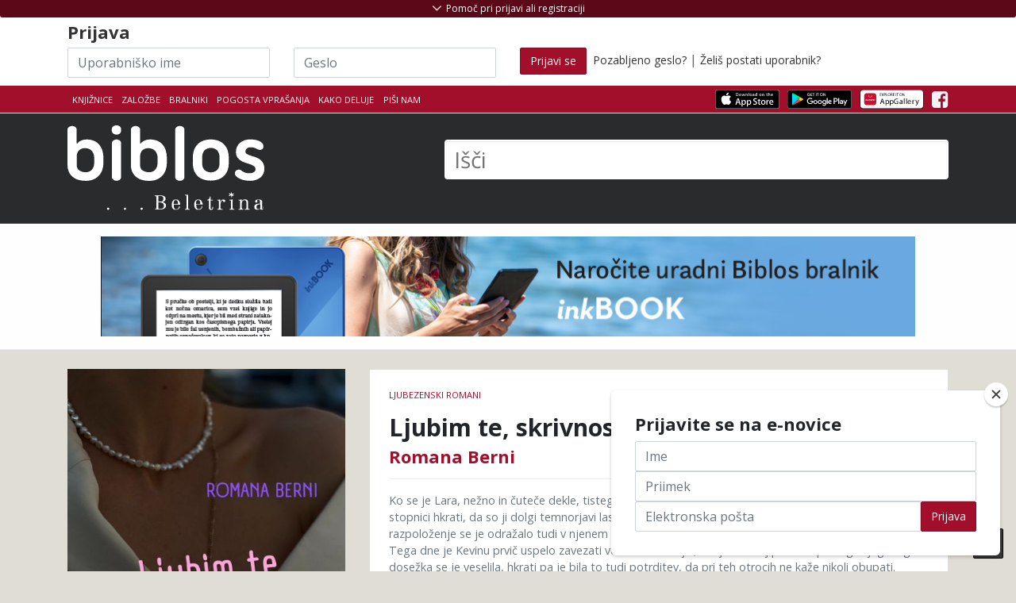

--- FILE ---
content_type: text/html; charset=UTF-8
request_url: https://www.biblos.si/isbn/9789619624111
body_size: 25609
content:
<!DOCTYPE html>
<html lang="sl">
<head>
    <title>Romana Berni: Ljubim te, skrivnostno dekle</title>
    <meta charset="utf-8">

    <meta name="description" content="Biblos - izposoja in prodaja eKnjig">
    <meta name="author" content="Založba Beletrina">

            <meta name="viewport" content="width=device-width, initial-scale=1.0">
    
        <link rel="stylesheet" href="https://stackpath.bootstrapcdn.com/bootstrap/4.5.0/css/bootstrap.min.css" integrity="sha384-9aIt2nRpC12Uk9gS9baDl411NQApFmC26EwAOH8WgZl5MYYxFfc+NcPb1dKGj7Sk" crossorigin="anonymous">

        <link href="https://maxcdn.bootstrapcdn.com/font-awesome/4.7.0/css/font-awesome.min.css" rel="stylesheet">

    
    
        <link href="/assets/css/theme-style.min.css?v=2.2" rel="stylesheet">

        <link href="/css/3rd-party/easy-autocomplete.min.css" rel="stylesheet">
    <link href="/css/3rd-party/easy-autocomplete.themes.min.css" rel="stylesheet">

        


    
            
                <link href="/css/custom-style.min.css?v=2.2" rel="stylesheet">
    
    
        
    
    <!-- Le fav and touch icons - @todo: fill with your icons or remove -->
    <link rel="shortcut icon" href="/img/icons/favicon.png">
    <link rel="apple-touch-icon" sizes="114x114" href="/img/icons/114x114.png">
    <link rel="apple-touch-icon" sizes="72x72" href="/img/icons/72x72.png">
    <link rel="apple-touch-icon" href="/apple-touch-icon.png">
    <link href='//fonts.googleapis.com/css?family=Open+Sans:400,700,300&subset=latin-ext' rel='stylesheet' type='text/css'>
    <link href='//fonts.googleapis.com/css?family=Rambla&subset=latin-ext' rel='stylesheet' type='text/css'>
        
    <!--Plugin: Retina.js (high def image replacement) - @see: http://retinajs.com/-->
    <script defer src="//cdnjs.cloudflare.com/ajax/libs/retina.js/1.3.0/retina.min.js"></script>

                <script async src="https://www.googletagmanager.com/gtag/js?id=G-HD38BE50HK"></script>
    <script>
        window.dataLayer = window.dataLayer || [];
        function gtag(){dataLayer.push(arguments);}
        gtag('js', new Date());
        gtag('config', 'G-HD38BE50HK');

                        gtag('set', {'user_logged_in': false});
        gtag('set', {'user_id': '-1'});
        
                        gtag('set', {'is_biblos_account_user': false});
        
                        gtag('set', {'is_library_user': false});
        

                
                    </script>
            <!-- Facebook Pixel Code -->
    <script>
        !function(f,b,e,v,n,t,s)
        {if(f.fbq)return;n=f.fbq=function(){n.callMethod?
          n.callMethod.apply(n,arguments):n.queue.push(arguments)};
            if(!f._fbq)f._fbq=n;n.push=n;n.loaded=!0;n.version='2.0';
            n.queue=[];t=b.createElement(e);t.async=!0;
            t.src=v;s=b.getElementsByTagName(e)[0];
            s.parentNode.insertBefore(t,s)}(window, document,'script',
          'https://connect.facebook.net/en_US/fbevents.js');
        fbq('init', '473387043287774');
        fbq('track', 'PageView');
    </script>
    <noscript>
        <img height="1" width="1" src="https://www.facebook.com/tr?id=473387043287774&ev=PageView&noscript=1"/>
    </noscript>
    <!-- End Facebook Pixel Code -->
</head>

<!-- ======== @Region: body ======== -->
<body class="page page-index header-dark page-header-dark navbar-layout-default">
    
<div id="fb-root"></div>
<script>(function (d, s, id) {
        var js, fjs = d.getElementsByTagName(s)[0];
        if (d.getElementById(id)) return;
        js = d.createElement(s);
        js.id = id;
        js.src = "//connect.facebook.net/sl_SI/all.js#xfbml=1";
        fjs.parentNode.insertBefore(js, fjs);
    }(document, 'script', 'facebook-jssdk'));</script>


<!-- @plugin: page loading indicator, delete to remove loader -->

<a id="#top" href="#content" class="sr-only">Skoči na vsebino</a>

<!-- ======== @Region: #header ======== -->
<div id="header">
    <div class="d-flex flex-column-reverse">
                        <div data-toggle="sticky" id="sticky-header">
            
            <!--Header & Branding region-->
            <div class="header">
                <!-- all direct children of the .header-inner element will be vertically aligned with each other you can override all the behaviours using the flexbox utilities (flexbox.htm) All elements with .header-brand & .header-block-flex wrappers will automatically be aligned inline & vertically using flexbox, this can be overridden using the flexbox utilities (flexbox.htm) Use .header-block to stack elements within on small screen & "float" on larger screens use .flex-first or/and .flex-last classes to make an element show first or last within .header-inner or .headr-block elements -->
                <div class="container">
                    <!--branding/logo -->
                    <div class="row">
                        <div class="col-md-5" id="main-logo-wrapper">
                            <a class="header-brand-text" href="/" title="Domov">
                            <span class="h1">
                                                                                                        <img src="/img/biblos/biblos-logo.svg" alt="Biblos logo" aria-hidden="true">
                                                                        <span class="visually-hidden">Biblos</span>
                                                            </span>
                            </a>
                            <div class="header-divider d-none d-md-block"></div>
                                                    </div>
                                                <!-- other header content -->
                        <div class="col-md-7">
                            <div class="search-huge">
                                <form method="get" id="searchform" action="/rezultati-iskanja">
                                    <label for="q" class="visually-hidden">Išči</label>
                                                                            <input type="text" class="field" name="q" id="q" aria-label="Išči" placeholder="Išči" autocomplete="off">
                                        <button type="submit" class="visually-hidden">Išči</button>
                                                                    </form>
                            </div>
                                                    </div>

                    </div>
                                    </div>
            </div>
        </div>

        <!--Header upper region-->
        <div class="header-upper">

            <!-- all direct children of the .header-inner element will be vertically aligned with each other you can override all the behaviours using the flexbox utilities (flexbox.htm) All elements with .header-brand & .header-block-flex wrappers will automatically be aligned inline & vertically using flexbox, this can be overridden using the flexbox utilities (flexbox.htm) Use .header-block to stack elements within on small screen & "float" on larger screens use .flex-first or/and .flex-last classes to make an element show first or last within .header-inner or .headr-block elements -->
            <div class="header-inner container">
                <!--user menu-->
                <div class="header-block-flex flex-first mr-auto mb-3 mb-md-0">
                    <nav class="nav nav-sm header-block-flex">
                        <a class="nav-link text-xs text-uppercase " href="/knjiznice">Knjižnice</a>
                                                    <a class="nav-link text-xs text-uppercase " href="/zalozbe">Založbe</a>
                            <a class="nav-link text-xs text-uppercase " href="/bralnik/">Bralniki</a>
                                                                        <a class="nav-link text-xs text-uppercase d-none d-sm-block" href="/pogosta-vprasanja">Pogosta vprašanja</a>
                        <a class="nav-link text-xs text-uppercase " href="/kako-deluje">Kako deluje</a>
                                                <a class="nav-link text-xs text-uppercase " href="mailto:info@biblos.si">Piši nam</a>
                        
                        
                                                                                            </nav>

                    
                    <!--language menu-->
                                    </div>
                <!--social media icons-->
                <div class="nav nav-icons header-block flex-last pt-3-sm">
                    <a href="https://apps.apple.com/us/app/biblos/id6467762825" target="_blank" class="nav-link">
                                                <img src="/img/icons/apps/Download_on_the_App_Store_Badge.svg" class="img-store-badge" alt="Prenesi iz Apple App trgovine">
                    </a>
                    <a href="https://play.google.com/store/apps/details?id=com.inkbook.biblos&amp;hl=sl" target="_blank" class="nav-link">
                                                <img src="/img/icons/apps/Get_it_on_Google_play.svg" class="img-store-badge" alt="Prenesi iz Android Google Play trgovine">
                    </a>
                    <a href="https://appgallery.huawei.com/#/app/C102361931" target="_blank" class="nav-link">
                        <img src="/img/icons/apps/Explore_it_in_Huawei_AppGallery.svg" class="img-store-badge" alt="Prenesi iz Huawei AppGallery">
                    </a>
                                                                                            <a href="https://www.facebook.com/biblos.si" class="nav-link" aria-hidden="true"> <i class="fa fa-facebook-square icon-1x" aria-hidden="true"></i> <span class="sr-only">Facebook</span> </a>
                                                                    
                                                        </div>
            </div>
        </div>

        <div id="header-shopping_cart-container" class="header-top-container" style="display:none;">
    <!--Show/hide trigger for #hidden-header -->
    <div class="container">
        <div class="row">
            <div class="col-12">
                <h4><span class="h4-red">Košarica</span> <span style="font-weight: normal">(<span id="header-shopping_cart-number_of_books">0 knjig</span> / <span id="header-shopping_cart-cart_sum">0,00</span> €)</span></h4>
            </div>
        </div>
        <div class="row" id="header-shopping-basket-wrapper" style="display:none;">
            <div class="col-12 mt-2">
                <ul class="header-book-list header-book-basket" id="header-shopping-basket">
                                    </ul>
                <div id="button-header-cart-pay-wrapper" style="display: none">
                    <a href="/kosarica" role="button" class="btn btn-primary btn-large" id="button-header-cart-pay">Na blagajno <i class="fa fa-shopping-cart"></i></a>
                </div>
            </div>
        </div>
    </div>
</div>

                    <div id="header-login-container" class="header-top-container">
    <!--Show/hide trigger for #hidden-header -->
    <div class="container mt-4">
        <div id="header-hidden-link" class="header-visible-link">
            <a id="header-hidden-link-a" href="#" title="Pomoč pri prijavi ali registraciji" class="show-hide" data-toggle="show-hide" data-target=".header-hidden"><i aria-hidden="true"></i> <span>Pomoč pri prijavi ali registraciji</span></a>
        </div>
        <form class="row pt-4 pt-md-1" id="loginform" action="/login" method="post">
            <div class="col-md-12">
                <h3>
                    Prijava                </h3>
            </div>
            <div class="col-md-3 col-sm-3">
                <label for="username" class="visually-hidden">Uporabniško ime</label>
                <input name="username" type="text" class="input-block-level inline-el form-control" placeholder="Uporabniško ime" id="login-input-username" autocomplete="off" style="background-image: url(&quot;[data-uri]&quot;); cursor: auto;" aria-label="Uporabniško ime" data-toggle="tooltip" data-placement="bottom" title="Akronim vaše knjižnice in vaša članska številka brez presledkov">
            </div>
            <div class="col-md-3 col-sm-3">
                <label for="password" class="visually-hidden">Geslo</label>
                <input name="password" type="password" class="input-block-level inline-el form-control" placeholder="Geslo" id="login-input-password" autocomplete="off" style="background-image: url(&quot;[data-uri]&quot;); cursor: auto;" aria-label="Geslo" data-toggle="tooltip" data-placement="bottom" title="Geslo za storitev Moja knjižnica v sistemu Cobiss, ki ste ga dobili v knjižnici">
            </div>
            <div class="col-md-6 col-sm-6">
                <button class="btn btn-primary" type="submit" ><span class="d-none d-md-block">Prijavi se</span><i class="d-block d-lg-none fa fa-sign-in"></i></button>
                &nbsp;<a href="/pozabljeno-geslo" ">Pozabljeno geslo?</a> | <a href="/postani-uporabnik" >Želiš postati uporabnik?</a>
            </div>
        </form>
    </div>
</div>
        
        <div class="header-hidden collapse">
            <div class="header-hidden-inner container">
                <div class="row mt-5">
                                            <div class="col-sm-5">
                            
                            <h3>IZPOSOJA E-KNJIG V KNJIŽNICI</h3>
                            <p>
                                Za izposojo elektronskih knjig potrebujete uporabniško ime in geslo, ki ju dobite v svoji knjižnici.</p>
                            <p>
                                <strong>Uporabniško ime</strong> je sestavljeno iz dveh delov, ki ju vpišete skupaj brez presledkov:<br>
                                1. akronim vaše knjižnice in<br>
                                2. številka vaše knjižnične članske številke.<br></p>
                            <p>Spodaj izberite svojo knjižnico, vpišite člansko številko in preverite kakšno je vaše uporabniško ime.
                            </p>
                            <p>
                                <strong>Geslo</strong> za dostop do vaše e-knjižnice Biblos je enako geslu za storitev Moja knjižnica v sistemu Cobiss, ki ste ga dobili v knjižnici. Če gesla še nimate, zanj zaprosite v vaši knjižnici.
                            </p>
                            <select name="library_code" id="library-acronym-select" class="form-control" style="width: 100%;" aria-label="Izberi akronim knjižnice">
                                <option value="" selected="selected">Izberite knjižnico</option>
                                                                    <option value="SIKAJD">Ajdovščina - Lavričeva knjižnica Ajdovščina (SIKAJD)</option>
                                                                    <option value="SIKBRE">Brežice - Knjižnica Brežice (SIKBRE)</option>
                                                                    <option value="SIKCE">Celje - Osrednja knjižnica Celje (SIKCE)</option>
                                                                    <option value="SIKCER">Cerknica - Knjižnica Jožeta Udoviča Cerknica (SIKCER)</option>
                                                                    <option value="SIKCRN">Črnomelj - Knjižnica Črnomelj (SIKCRN)</option>
                                                                    <option value="SIKDOM">Domžale - Knjižnica Domžale (SIKDOM)</option>
                                                                    <option value="SIKDRA">Dravograd - Knjižnica Dravograd (SIKDRA)</option>
                                                                    <option value="SIKGRD">Gornja Radgona - Javni zavod knjižnica Gornja Radgona (SIKGRD)</option>
                                                                    <option value="SIKGRS">Grosuplje - Mestna knjižnica Grosuplje (SIKGRS)</option>
                                                                    <option value="SIKHRA">Hrastnik - Knjižnica Antona Sovreta Hrastnik (SIKHRA)</option>
                                                                    <option value="SIKIDR">Idrija - Mestna knjižnica in čitalnica Idrija (SIKIDR)</option>
                                                                    <option value="SIKILB">Ilirska Bistrica - Knjižnica Makse Samsa, Ilirska Bistrica (SIKILB)</option>
                                                                    <option value="SIKIZO">Izola - Mestna knjižnica Izola - Biblioteca civica di Isola (SIKIZO)</option>
                                                                    <option value="SIKJES">Jesenice - Občinska knjižnica Jesenice (SIKJES)</option>
                                                                    <option value="SIKKAM">Kamnik - Knjižnica Franceta Balantiča Kamnik (SIKKAM)</option>
                                                                    <option value="SIKKOC">Kočevje - Knjižnica Kočevje (SIKKOC)</option>
                                                                    <option value="SIKKP">Koper - Capodistria - Osrednja knjižnica Srečka Vilharja Koper (SIKKP)</option>
                                                                    <option value="SIKKR">Kranj - Mestna knjižnica Kranj (SIKKR)</option>
                                                                    <option value="SIKKRS">Krško - Valvasorjeva knjižnica Krško (SIKKRS)</option>
                                                                    <option value="SIKLAS">Laško - Knjižnica Laško (SIKLAS)</option>
                                                                    <option value="SIKLNT">Lenart - Knjižnica Lenart (SIKLNT)</option>
                                                                    <option value="SIKLND">Lendava - Lendva - Knjižnica - Kulturni center Lendava - Lendvai Könyvtár és Kulturális Központ (SIKLND)</option>
                                                                    <option value="SIKLIT">Litija - Knjižnica Litija (SIKLIT)</option>
                                                                    <option value="MKL">Ljubljana - Mestna knjižnica Ljubljana (MKL)</option>
                                                                    <option value="PEFLJ">Ljubljana - Pedagoška fakulteta, Ljubljana (PEFLJ)</option>
                                                                    <option value="NUK">Ljubljana - Narodna in univerzitetna knjižnica (NUK)</option>
                                                                    <option value="KSSMS">Ljubljana - Knjižnica slepih in slabovidnih Minke Skaberne (KSSMS)</option>
                                                                    <option value="SIKLJT">Ljutomer - Splošna knjižnica Ljutomer (SIKLJT)</option>
                                                                    <option value="SIKLOG">Logatec - Knjižnica Logatec (SIKLOG)</option>
                                                                    <option value="UKM">Maribor - Univerzitetna knjižnica Maribor (UKM)</option>
                                                                    <option value="SIKMB">Maribor - Mariborska knjižnica (SIKMB)</option>
                                                                    <option value="SKMED">Medvode - Knjižnica Medvode (SKMED)</option>
                                                                    <option value="SIKMET">Metlika - Ljudska knjižnica Metlika (SIKMET)</option>
                                                                    <option value="SIKMOZ">Mozirje - Osrednja knjižnica Mozirje (SIKMOZ)</option>
                                                                    <option value="SIKMS">Murska Sobota - Pokrajinska in študijska knjižnica, Murska Sobota (SIKMS)</option>
                                                                    <option value="SIKNG">Nova Gorica - Goriška knjižnica Franceta Bevka (SIKNG)</option>
                                                                    <option value="SIKNM">Novo mesto - Knjižnica Mirana Jarca Novo mesto (SIKNM)</option>
                                                                    <option value="SIKORM">Ormož - Knjižnica Franca Ksavra Meška Ormož (SIKORM)</option>
                                                                    <option value="SIKPIR">Piran - Mestna knjižnica Piran (SIKPIR)</option>
                                                                    <option value="SIKPOS">Postojna - Knjižnica Bena Zupančiča Postojna (SIKPOS)</option>
                                                                    <option value="SIKPT">Ptuj - Knjižnica Ivana Potrča Ptuj (SIKPT)</option>
                                                                    <option value="SIKRDL">Radlje ob Dravi - Knjižnica Radlje ob Dravi (SIKRDL)</option>
                                                                    <option value="SIKRDV">Radovljica - Knjižnica A. T. Linharta (SIKRDV)</option>
                                                                    <option value="SIKRA">Ravne na Koroškem - Koroška osrednja knjižnica dr. Franca Sušnika, Ravne na Koroškem (SIKRA)</option>
                                                                    <option value="SIKRIB">Ribnica - Knjižnica Miklova hiša (SIKRIB)</option>
                                                                    <option value="SIKRSL">Rogaška Slatina - Knjižnica Rogaška Slatina (SIKRSL)</option>
                                                                    <option value="SIKSNT">Šentjur - Knjižnica Šentjur (SIKSNT)</option>
                                                                    <option value="SIKSEV">Sevnica - Knjižnica Sevnica (SIKSEV)</option>
                                                                    <option value="SIKSEZ">Sežana - Kosovelova knjižnica, Sežana (SIKSEZ)</option>
                                                                    <option value="SIKSKL">Škofja Loka - KIT Škofja Loka (SIKSKL)</option>
                                                                    <option value="SIKSG">Slovenj Gradec - Knjižnica Ksaverja Meška, Slovenj Gradec (SIKSG)</option>
                                                                    <option value="SIKSBI">Slovenska Bistrica - Knjižnica Josipa Vošnjaka Slovenska Bistrica (SIKSBI)</option>
                                                                    <option value="SIKSKN">Slovenske Konjice - Splošna knjižnica Slovenske Konjice (SIKSKN)</option>
                                                                    <option value="SIKSMA">Šmarje pri Jelšah - Knjižnica Šmarje pri Jelšah (SIKSMA)</option>
                                                                    <option value="SIKTO">Tolmin - Knjižnica Cirila Kosmača Tolmin (SIKTO)</option>
                                                                    <option value="SIKTRB">Trbovlje - Knjižnica Toneta Seliškarja Trbovlje (SIKTRB)</option>
                                                                    <option value="SIKTRE">Trebnje - Knjižnica Pavla Golie Trebnje (SIKTRE)</option>
                                                                    <option value="SIKTRZ">Tržič - Knjižnica dr. Toneta Pretnarja (SIKTRZ)</option>
                                                                    <option value="SIKVEL">Velenje - Knjižnica Velenje (SIKVEL)</option>
                                                                    <option value="SIKVRH">Vrhnika - Cankarjeva knjižnica Vrhnika (SIKVRH)</option>
                                                                    <option value="SIKZAG">Zagorje ob Savi - Knjižnica Mileta Klopčiča Zagorje ob Savi (SIKZAG)</option>
                                                                    <option value="SIKZAL">Žalec - Medobčinska splošna knjižnica Žalec (SIKZAL)</option>
                                                            </select>
                            <input type="number" class="form-control" placeholder="Članska številka" id="membership-number" autocomplete="off" style="background-image: url(&quot;[data-uri]&quot;); cursor: auto;" aria-label="Članska številka">
                            <div class="text-center mb-2" style="width: 100%;"><i class="fa fa-arrow-down" aria-hidden="true"></i></div>
                            <span class="pt-2 mr-1">Vaše uporabniško ime je: </span><span id="generated-username" aria-label="Generirano uporabniško ime"></span>

                            <div class="d-block d-md-none" style="height: 50px;"></div>
                        </div>
                        <div class="col-sm-2">
                        </div>
                        <div class="col-sm-5">                                                        <h3>NAKUP E-KNJIG</h3>
                            <p>Za nakup e-knjig si ustvarite Biblos račun. Knjige na klik čakajo na vas.</p>
                            <a class="btn btn-primary btn-sm" href="/ustvari-biblos-racun" data-html="true" data-toggle="tooltip" title="Za še bolj bogato uporabniško izkušnjo vam je sedaj na voljo Biblos račun z enostavnejšo in enotno prijavo za izposojo in nakup. Hkrati omogoča dostop do naprednih vsebin (obogaten prikaz podatkov o knjigi, možnost obveščanja o novostih in personalizirana priporočila). Biblos račun si lahko ustvarite tukaj.">Ustvari Biblos račun <i class="fa fa-long-arrow-right" aria-hidden="true"></i></a>
                            <!--
                            Za še bogatejšo uporabniško izkušnjo vam je sedaj na voljo Biblos račun z enostavnejšo enotno prijavo za izposojo in nakup. Hkrati omogoča dostop do naprednih vsebin (obogaten prikaz podatkov o knjigi, možnost obveščanja o novostih in personalizirana priporočila). Biblos račun si lahko ustvarite tukaj.
                            -->
                        </div>
                                    </div>
            </div>
        </div>
    </div>
</div>

<div id="content" name="content">

    <!-- ======== @Region: #page-header ======== -->
                                    
                <div id="page-header" class="py-3 my-0">
    <div class="container clearfix">
        <div class="row" id="full-banner-row">
            <div class="col-12 p-0 m-0 text-center">
                                <a href="https://www.biblos.si/bralnik">
                                <img style="max-width: 90%;" src="/img/banner/inkbook.jpg" alt="Naročite svoj Inkbook e-bralnik">
                                </a>
                            </div>
        </div>
    </div>
</div>
    
                        
    <h1 class="visually-hidden">
                            Romana Berni            : Ljubim te, skrivnostno dekle
    </h1>

    <!-- ======== @Region: #content ======== -->
    <div id="content" class="pt-4 pt-lg-4 pb-lg-0">
        <div class="container">
            <!-- Product view -->
            <div class="row">

                <div class="col-12 col-md-8 order-2 order-md-2">
                    <h2 class="visually-hidden">Podrobnosti knjige</h2>
                    <div class="card product-card mb-4">
                        <!-- Ribbon -->
                        
                        <!-- Content -->
                        <div class="card-block p-4 pos-relative">
                            <!-- Product details -->
                            <p class="text-muted text-uppercase text-xs mb-2 float-left" id="book-detail-category">
                                                                                                    <a href="/kategorija/ljubezenski-romani" class="text-primary">Ljubezenski romani</a>                                                            </p>

                            <!--
                            <div class=" text-right float-right" id="book-detail-rating">
                                                                <div class="btn-toolbar float-right" role="toolbar" aria-label="Ocenjevanje knjige">
                                    <div class="btn-group" role="group" aria-label="First group">
                                        <button type="button" role="button" class="btn btn-secondary" data-toggle="tooltip" data-placement="top" title="Všeč mi je" data-original-title="Všeč mi je"><i class="fa fa-thumbs-o-up" aria-hidden="true"></i></button>
                                                                                <button type="button" role="button" class="btn btn-disabled btn-primary" data-toggle="tooltip" data-placement="top" title="Ni mi všeč" data-original-title="Ni mi všeč"><i class="fa fa-thumbs-down" aria-hidden="true"></i></button>
                                    </div>
                                </div>
                                <p class="my-0 text-xs">Ocena: 78% | 15 ocen</p>
                            </div>
                            -->

                            <div class="clearfix"></div>

                            <span class="h2 card-title mb-2 mt-2 d-block" id="book-detail-title">
                                Ljubim te, skrivnostno dekle
                            </span>
                            <span class="h3 d-block" id="book-detail-author">
                                                                    <a href="/avtor?q=Romana Berni">Romana Berni</a>                                                            </span>
                            <h5 class="mt-3"></h5>
                                                        <hr class="my-3 hr-grey"/>
                            <p class="text-muted text-sm">Ko se je Lara, nežno in čuteče dekle, tistega popoldneva vračala domov, je preskakovala po dve stopnici hkrati, da so ji dolgi temnorjavi lasje živahno nihali sem in tja. Bila je dobre volje, in to razpoloženje se je odražalo tudi v njenem poskočnem koraku ter vedrem izrazu na prikupnem obrazu. Tega dne je Kevinu prvič uspelo zavezati vezalke na čevljih, kar je bil zanj pravcati podvig. Njegovega dosežka se je veselila, hkrati pa je bila to tudi potrditev, da pri teh otrocih ne kaže nikoli obupati. Trdno je verjela, da se jih da z vztrajno vajo in potrpežljivostjo naučiti vsaj določenih osnovnih veščin; res pa, da je bil pri kom lahko uspeh že to, da se je recimo naučil pravilno držati v roki žlico in jo nositi v usta. Pri tistih manj prizadetih ji je seveda uspevalo veliko več.</p>
                            <hr class="my-3 mb-5 hr-grey"/>
                            <!-- Cart options/links -->
                                                        
                            <div class="row">
                                <div class="col-sm-6 col-12">
                                    <div class="p-0 m-0">
                                        <table width="100%" class="table table-sm table-striped mb-0 table table-hover bib-book-details-properties text-sm" id="book-detail-table">
                                            <colgroup>
                                                <col span="1" style="width: 40%;">
                                                <col span="1" style="width: 60%;">
                                            </colgroup>
                                            <thead>
                                            <tr>
                                                <th>Lastnost</th>
                                                <th>Vrednost</th>
                                            </tr>
                                            </thead>
                                            <tbody>
                                            <tr>
                                                <td>Založba</td>
                                                <td><a href="/zalozba/130117" target="_blank">Založba BoMa</a></td>
                                            </tr>
                                                                                            <tr>
                                                    <td>Zbirka</td>
                                                    <td>Romani</td>
                                                </tr>
                                                                                                                                                                                                                                                                                                                        <tr>
                                                    <td>Leto izdaje</td>
                                                    <td>2024</td>
                                                </tr>
                                                                                                                                        <tr>
                                                    <td>Strani</td>
                                                    <td>160</td>
                                                </tr>
                                                                                        <tr>
                                                <td>Jezik</td>
                                                <td>slovenski</td>
                                            </tr>
                                            <tr>
                                                <td>Tip datoteke</td>
                                                <td>epub</td>
                                            </tr>
                                            <tr>
                                                <td>ISBN</td>
                                                <td>9789619624111</td>
                                            </tr>
                                            </tbody>
                                        </table>
                                    </div>
                                </div>
                                                                <div class="col-sm-6 col-12" id="copies-available-table">
                                                                            <h4>Izvodov na voljo:</h4><br class="hiden-md-up">
                                        <ul class="list-group">
                                            <li class="list-group-item list-group-item-success"><strong>Prost</strong></li>
                                            <li class="list-group-item list-group-item-success"><strong>Prost</strong></li>
                                            <li class="list-group-item list-group-item-success"><strong>Prost</strong></li>
                                            <li class="list-group-item list-group-item-danger flex-column align-items-start">
                                                <div class="d-flex w-100 justify-content-between">
                                                    <h4 class="mb-1">Zaseden</h4>
                                                                                                    </div>
                                                <p class="mb-1">Še 3 dni 35 min in 6 sekund</p>
                                                <button role="button" class="btn btn-sm btn-primary"><i class="fa fa-envelope" aria-hidden="true"></i> Opomni me ko bo prost</button>
                                            </li>
                                        </ul>
                                                                    </div>
                            </div>
                        </div>
                    </div>
                </div>

                <div class="col-12 col-md-4 order-1 order-md-1 mb-4">
                    <h2 class="visually-hidden">Pokukaj v knjigo</h2>
                    <div class="book-cell-wrapper book-cell-wrapper-book-details preview-available" id="book-cover" data-filetype="epub" data-isbn="9789619624111" data-product_id="137738" data-author="Romana Berni" data-title="Ljubim te, skrivnostno dekle" data-price="12,99">
                                                                                                <figure class="book-cell-figure">
                            <a href="javascript:;" title="Pokukaj v knjigo ...">
                                <img src="https://www.biblos.si/uploads/images/r_900_700/9789619624111.jpg" title="Naslovnica knjige:Romana Berni - Ljubim te, skrivnostno dekle" alt="Romana Berni: Ljubim te, skrivnostno dekle" alt="Naslovnica knjige:Romana Berni - Ljubim te, skrivnostno dekle" alt="Romana Berni: Ljubim te, skrivnostno dekle">
                            </a>
                            <figcaption>Romana Berni: Ljubim te, skrivnostno dekle</figcaption>
                                                        
                                                                                                                                                                                                                                                                                                                                                                                <div class="book-cell-figure-preview">
                                    <span class="badge text-white">Pokukaj v knjigo ...</span>
                                </div>
                                                    </figure>
                        <div class="book-buttons-below">
                                                                    <a data-toggle="modal" data-target="#loanModal" href="/loan/9789619624111?buy=1" role="button" class="btn btn-bookbuy btn-book pull-left btn-primary" aria-label="" title="Dodaj knjigo v košarico" id="loanBook_9789619624111">Kupi</a>
                                        <a data-toggle="modal" data-target="#loanModal" href="/loan/9789619624111" role="button" class="btn btn-bookloan btn-book pull-right btn-secondary" aria-label="Izposodi si knjigo" title="Izposodi si knjigo" id="loanBook_9789619624111">Izposodi</a>
            </div>
                    </div>
                </div>
            </div>
            <div class="row">
                                    <div class="col-12">
                        <hr class="hr-grey">
                    </div>
                    <div class="col-12">
                        <h2>Dolg opis</h2>
                        <p><!--[if gte mso 9]><xml>
 <o:OfficeDocumentSettings>
  <o:AllowPNG/>
 </o:OfficeDocumentSettings>
</xml><![endif]--><!--[if gte mso 9]><xml>
 <w:WordDocument>
  <w:View>Normal</w:View>
  <w:Zoom>0</w:Zoom>
  <w:TrackMoves/>
  <w:TrackFormatting/>
  <w:HyphenationZone>21</w:HyphenationZone>
  <w:PunctuationKerning/>
  <w:ValidateAgainstSchemas/>
  <w:SaveIfXMLInvalid>false</w:SaveIfXMLInvalid>
  <w:IgnoreMixedContent>false</w:IgnoreMixedContent>
  <w:AlwaysShowPlaceholderText>false</w:AlwaysShowPlaceholderText>
  <w:DoNotPromoteQF/>
  <w:LidThemeOther>SL</w:LidThemeOther>
  <w:LidThemeAsian>X-NONE</w:LidThemeAsian>
  <w:LidThemeComplexScript>X-NONE</w:LidThemeComplexScript>
  <w:Compatibility>
   <w:BreakWrappedTables/>
   <w:SnapToGridInCell/>
   <w:WrapTextWithPunct/>
   <w:UseAsianBreakRules/>
   <w:DontGrowAutofit/>
   <w:SplitPgBreakAndParaMark/>
   <w:EnableOpenTypeKerning/>
   <w:DontFlipMirrorIndents/>
   <w:OverrideTableStyleHps/>
  </w:Compatibility>
  <m:mathPr>
   <m:mathFont m:val="Cambria Math"/>
   <m:brkBin m:val="before"/>
   <m:brkBinSub m:val="&#45;-"/>
   <m:smallFrac m:val="off"/>
   <m:dispDef/>
   <m:lMargin m:val="0"/>
   <m:rMargin m:val="0"/>
   <m:defJc m:val="centerGroup"/>
   <m:wrapIndent m:val="1440"/>
   <m:intLim m:val="subSup"/>
   <m:naryLim m:val="undOvr"/>
  </m:mathPr></w:WordDocument>
</xml><![endif]--><!--[if gte mso 9]><xml>
 <w:LatentStyles DefLockedState="false" DefUnhideWhenUsed="false"
  DefSemiHidden="false" DefQFormat="false" DefPriority="99"
  LatentStyleCount="375">
  <w:LsdException Locked="false" Priority="0" QFormat="true" Name="Normal"/>
  <w:LsdException Locked="false" Priority="9" QFormat="true" Name="heading 1"/>
  <w:LsdException Locked="false" Priority="9" SemiHidden="true"
   UnhideWhenUsed="true" QFormat="true" Name="heading 2"/>
  <w:LsdException Locked="false" Priority="9" SemiHidden="true"
   UnhideWhenUsed="true" QFormat="true" Name="heading 3"/>
  <w:LsdException Locked="false" Priority="9" SemiHidden="true"
   UnhideWhenUsed="true" QFormat="true" Name="heading 4"/>
  <w:LsdException Locked="false" Priority="9" SemiHidden="true"
   UnhideWhenUsed="true" QFormat="true" Name="heading 5"/>
  <w:LsdException Locked="false" Priority="9" SemiHidden="true"
   UnhideWhenUsed="true" QFormat="true" Name="heading 6"/>
  <w:LsdException Locked="false" Priority="9" SemiHidden="true"
   UnhideWhenUsed="true" QFormat="true" Name="heading 7"/>
  <w:LsdException Locked="false" Priority="9" SemiHidden="true"
   UnhideWhenUsed="true" QFormat="true" Name="heading 8"/>
  <w:LsdException Locked="false" Priority="9" SemiHidden="true"
   UnhideWhenUsed="true" QFormat="true" Name="heading 9"/>
  <w:LsdException Locked="false" SemiHidden="true" UnhideWhenUsed="true"
   Name="index 1"/>
  <w:LsdException Locked="false" SemiHidden="true" UnhideWhenUsed="true"
   Name="index 2"/>
  <w:LsdException Locked="false" SemiHidden="true" UnhideWhenUsed="true"
   Name="index 3"/>
  <w:LsdException Locked="false" SemiHidden="true" UnhideWhenUsed="true"
   Name="index 4"/>
  <w:LsdException Locked="false" SemiHidden="true" UnhideWhenUsed="true"
   Name="index 5"/>
  <w:LsdException Locked="false" SemiHidden="true" UnhideWhenUsed="true"
   Name="index 6"/>
  <w:LsdException Locked="false" SemiHidden="true" UnhideWhenUsed="true"
   Name="index 7"/>
  <w:LsdException Locked="false" SemiHidden="true" UnhideWhenUsed="true"
   Name="index 8"/>
  <w:LsdException Locked="false" SemiHidden="true" UnhideWhenUsed="true"
   Name="index 9"/>
  <w:LsdException Locked="false" Priority="39" SemiHidden="true"
   UnhideWhenUsed="true" Name="toc 1"/>
  <w:LsdException Locked="false" Priority="39" SemiHidden="true"
   UnhideWhenUsed="true" Name="toc 2"/>
  <w:LsdException Locked="false" Priority="39" SemiHidden="true"
   UnhideWhenUsed="true" Name="toc 3"/>
  <w:LsdException Locked="false" Priority="39" SemiHidden="true"
   UnhideWhenUsed="true" Name="toc 4"/>
  <w:LsdException Locked="false" Priority="39" SemiHidden="true"
   UnhideWhenUsed="true" Name="toc 5"/>
  <w:LsdException Locked="false" Priority="39" SemiHidden="true"
   UnhideWhenUsed="true" Name="toc 6"/>
  <w:LsdException Locked="false" Priority="39" SemiHidden="true"
   UnhideWhenUsed="true" Name="toc 7"/>
  <w:LsdException Locked="false" Priority="39" SemiHidden="true"
   UnhideWhenUsed="true" Name="toc 8"/>
  <w:LsdException Locked="false" Priority="39" SemiHidden="true"
   UnhideWhenUsed="true" Name="toc 9"/>
  <w:LsdException Locked="false" SemiHidden="true" UnhideWhenUsed="true"
   Name="Normal Indent"/>
  <w:LsdException Locked="false" SemiHidden="true" UnhideWhenUsed="true"
   Name="footnote text"/>
  <w:LsdException Locked="false" SemiHidden="true" UnhideWhenUsed="true"
   Name="annotation text"/>
  <w:LsdException Locked="false" SemiHidden="true" UnhideWhenUsed="true"
   Name="header"/>
  <w:LsdException Locked="false" SemiHidden="true" UnhideWhenUsed="true"
   Name="footer"/>
  <w:LsdException Locked="false" SemiHidden="true" UnhideWhenUsed="true"
   Name="index heading"/>
  <w:LsdException Locked="false" Priority="35" SemiHidden="true"
   UnhideWhenUsed="true" QFormat="true" Name="caption"/>
  <w:LsdException Locked="false" SemiHidden="true" UnhideWhenUsed="true"
   Name="table of figures"/>
  <w:LsdException Locked="false" SemiHidden="true" UnhideWhenUsed="true"
   Name="envelope address"/>
  <w:LsdException Locked="false" SemiHidden="true" UnhideWhenUsed="true"
   Name="envelope return"/>
  <w:LsdException Locked="false" SemiHidden="true" UnhideWhenUsed="true"
   Name="footnote reference"/>
  <w:LsdException Locked="false" SemiHidden="true" UnhideWhenUsed="true"
   Name="annotation reference"/>
  <w:LsdException Locked="false" SemiHidden="true" UnhideWhenUsed="true"
   Name="line number"/>
  <w:LsdException Locked="false" SemiHidden="true" UnhideWhenUsed="true"
   Name="page number"/>
  <w:LsdException Locked="false" SemiHidden="true" UnhideWhenUsed="true"
   Name="endnote reference"/>
  <w:LsdException Locked="false" SemiHidden="true" UnhideWhenUsed="true"
   Name="endnote text"/>
  <w:LsdException Locked="false" SemiHidden="true" UnhideWhenUsed="true"
   Name="table of authorities"/>
  <w:LsdException Locked="false" SemiHidden="true" UnhideWhenUsed="true"
   Name="macro"/>
  <w:LsdException Locked="false" SemiHidden="true" UnhideWhenUsed="true"
   Name="toa heading"/>
  <w:LsdException Locked="false" SemiHidden="true" UnhideWhenUsed="true"
   Name="List"/>
  <w:LsdException Locked="false" SemiHidden="true" UnhideWhenUsed="true"
   Name="List Bullet"/>
  <w:LsdException Locked="false" SemiHidden="true" UnhideWhenUsed="true"
   Name="List Number"/>
  <w:LsdException Locked="false" SemiHidden="true" UnhideWhenUsed="true"
   Name="List 2"/>
  <w:LsdException Locked="false" SemiHidden="true" UnhideWhenUsed="true"
   Name="List 3"/>
  <w:LsdException Locked="false" SemiHidden="true" UnhideWhenUsed="true"
   Name="List 4"/>
  <w:LsdException Locked="false" SemiHidden="true" UnhideWhenUsed="true"
   Name="List 5"/>
  <w:LsdException Locked="false" SemiHidden="true" UnhideWhenUsed="true"
   Name="List Bullet 2"/>
  <w:LsdException Locked="false" SemiHidden="true" UnhideWhenUsed="true"
   Name="List Bullet 3"/>
  <w:LsdException Locked="false" SemiHidden="true" UnhideWhenUsed="true"
   Name="List Bullet 4"/>
  <w:LsdException Locked="false" SemiHidden="true" UnhideWhenUsed="true"
   Name="List Bullet 5"/>
  <w:LsdException Locked="false" SemiHidden="true" UnhideWhenUsed="true"
   Name="List Number 2"/>
  <w:LsdException Locked="false" SemiHidden="true" UnhideWhenUsed="true"
   Name="List Number 3"/>
  <w:LsdException Locked="false" SemiHidden="true" UnhideWhenUsed="true"
   Name="List Number 4"/>
  <w:LsdException Locked="false" SemiHidden="true" UnhideWhenUsed="true"
   Name="List Number 5"/>
  <w:LsdException Locked="false" Priority="10" QFormat="true" Name="Title"/>
  <w:LsdException Locked="false" SemiHidden="true" UnhideWhenUsed="true"
   Name="Closing"/>
  <w:LsdException Locked="false" SemiHidden="true" UnhideWhenUsed="true"
   Name="Signature"/>
  <w:LsdException Locked="false" Priority="1" SemiHidden="true"
   UnhideWhenUsed="true" Name="Default Paragraph Font"/>
  <w:LsdException Locked="false" SemiHidden="true" UnhideWhenUsed="true"
   Name="Body Text"/>
  <w:LsdException Locked="false" SemiHidden="true" UnhideWhenUsed="true"
   Name="Body Text Indent"/>
  <w:LsdException Locked="false" SemiHidden="true" UnhideWhenUsed="true"
   Name="List Continue"/>
  <w:LsdException Locked="false" SemiHidden="true" UnhideWhenUsed="true"
   Name="List Continue 2"/>
  <w:LsdException Locked="false" SemiHidden="true" UnhideWhenUsed="true"
   Name="List Continue 3"/>
  <w:LsdException Locked="false" SemiHidden="true" UnhideWhenUsed="true"
   Name="List Continue 4"/>
  <w:LsdException Locked="false" SemiHidden="true" UnhideWhenUsed="true"
   Name="List Continue 5"/>
  <w:LsdException Locked="false" SemiHidden="true" UnhideWhenUsed="true"
   Name="Message Header"/>
  <w:LsdException Locked="false" Priority="11" QFormat="true" Name="Subtitle"/>
  <w:LsdException Locked="false" SemiHidden="true" UnhideWhenUsed="true"
   Name="Salutation"/>
  <w:LsdException Locked="false" SemiHidden="true" UnhideWhenUsed="true"
   Name="Date"/>
  <w:LsdException Locked="false" SemiHidden="true" UnhideWhenUsed="true"
   Name="Body Text First Indent"/>
  <w:LsdException Locked="false" SemiHidden="true" UnhideWhenUsed="true"
   Name="Body Text First Indent 2"/>
  <w:LsdException Locked="false" SemiHidden="true" UnhideWhenUsed="true"
   Name="Note Heading"/>
  <w:LsdException Locked="false" SemiHidden="true" UnhideWhenUsed="true"
   Name="Body Text 2"/>
  <w:LsdException Locked="false" SemiHidden="true" UnhideWhenUsed="true"
   Name="Body Text 3"/>
  <w:LsdException Locked="false" SemiHidden="true" UnhideWhenUsed="true"
   Name="Body Text Indent 2"/>
  <w:LsdException Locked="false" SemiHidden="true" UnhideWhenUsed="true"
   Name="Body Text Indent 3"/>
  <w:LsdException Locked="false" SemiHidden="true" UnhideWhenUsed="true"
   Name="Block Text"/>
  <w:LsdException Locked="false" SemiHidden="true" UnhideWhenUsed="true"
   Name="Hyperlink"/>
  <w:LsdException Locked="false" SemiHidden="true" UnhideWhenUsed="true"
   Name="FollowedHyperlink"/>
  <w:LsdException Locked="false" Priority="22" QFormat="true" Name="Strong"/>
  <w:LsdException Locked="false" Priority="20" QFormat="true" Name="Emphasis"/>
  <w:LsdException Locked="false" SemiHidden="true" UnhideWhenUsed="true"
   Name="Document Map"/>
  <w:LsdException Locked="false" SemiHidden="true" UnhideWhenUsed="true"
   Name="Plain Text"/>
  <w:LsdException Locked="false" SemiHidden="true" UnhideWhenUsed="true"
   Name="E-mail Signature"/>
  <w:LsdException Locked="false" SemiHidden="true" UnhideWhenUsed="true"
   Name="HTML Top of Form"/>
  <w:LsdException Locked="false" SemiHidden="true" UnhideWhenUsed="true"
   Name="HTML Bottom of Form"/>
  <w:LsdException Locked="false" SemiHidden="true" UnhideWhenUsed="true"
   Name="Normal (Web)"/>
  <w:LsdException Locked="false" SemiHidden="true" UnhideWhenUsed="true"
   Name="HTML Acronym"/>
  <w:LsdException Locked="false" SemiHidden="true" UnhideWhenUsed="true"
   Name="HTML Address"/>
  <w:LsdException Locked="false" SemiHidden="true" UnhideWhenUsed="true"
   Name="HTML Cite"/>
  <w:LsdException Locked="false" SemiHidden="true" UnhideWhenUsed="true"
   Name="HTML Code"/>
  <w:LsdException Locked="false" SemiHidden="true" UnhideWhenUsed="true"
   Name="HTML Definition"/>
  <w:LsdException Locked="false" SemiHidden="true" UnhideWhenUsed="true"
   Name="HTML Keyboard"/>
  <w:LsdException Locked="false" SemiHidden="true" UnhideWhenUsed="true"
   Name="HTML Preformatted"/>
  <w:LsdException Locked="false" SemiHidden="true" UnhideWhenUsed="true"
   Name="HTML Sample"/>
  <w:LsdException Locked="false" SemiHidden="true" UnhideWhenUsed="true"
   Name="HTML Typewriter"/>
  <w:LsdException Locked="false" SemiHidden="true" UnhideWhenUsed="true"
   Name="HTML Variable"/>
  <w:LsdException Locked="false" SemiHidden="true" UnhideWhenUsed="true"
   Name="Normal Table"/>
  <w:LsdException Locked="false" SemiHidden="true" UnhideWhenUsed="true"
   Name="annotation subject"/>
  <w:LsdException Locked="false" SemiHidden="true" UnhideWhenUsed="true"
   Name="No List"/>
  <w:LsdException Locked="false" SemiHidden="true" UnhideWhenUsed="true"
   Name="Outline List 1"/>
  <w:LsdException Locked="false" SemiHidden="true" UnhideWhenUsed="true"
   Name="Outline List 2"/>
  <w:LsdException Locked="false" SemiHidden="true" UnhideWhenUsed="true"
   Name="Outline List 3"/>
  <w:LsdException Locked="false" SemiHidden="true" UnhideWhenUsed="true"
   Name="Table Simple 1"/>
  <w:LsdException Locked="false" SemiHidden="true" UnhideWhenUsed="true"
   Name="Table Simple 2"/>
  <w:LsdException Locked="false" SemiHidden="true" UnhideWhenUsed="true"
   Name="Table Simple 3"/>
  <w:LsdException Locked="false" SemiHidden="true" UnhideWhenUsed="true"
   Name="Table Classic 1"/>
  <w:LsdException Locked="false" SemiHidden="true" UnhideWhenUsed="true"
   Name="Table Classic 2"/>
  <w:LsdException Locked="false" SemiHidden="true" UnhideWhenUsed="true"
   Name="Table Classic 3"/>
  <w:LsdException Locked="false" SemiHidden="true" UnhideWhenUsed="true"
   Name="Table Classic 4"/>
  <w:LsdException Locked="false" SemiHidden="true" UnhideWhenUsed="true"
   Name="Table Colorful 1"/>
  <w:LsdException Locked="false" SemiHidden="true" UnhideWhenUsed="true"
   Name="Table Colorful 2"/>
  <w:LsdException Locked="false" SemiHidden="true" UnhideWhenUsed="true"
   Name="Table Colorful 3"/>
  <w:LsdException Locked="false" SemiHidden="true" UnhideWhenUsed="true"
   Name="Table Columns 1"/>
  <w:LsdException Locked="false" SemiHidden="true" UnhideWhenUsed="true"
   Name="Table Columns 2"/>
  <w:LsdException Locked="false" SemiHidden="true" UnhideWhenUsed="true"
   Name="Table Columns 3"/>
  <w:LsdException Locked="false" SemiHidden="true" UnhideWhenUsed="true"
   Name="Table Columns 4"/>
  <w:LsdException Locked="false" SemiHidden="true" UnhideWhenUsed="true"
   Name="Table Columns 5"/>
  <w:LsdException Locked="false" SemiHidden="true" UnhideWhenUsed="true"
   Name="Table Grid 1"/>
  <w:LsdException Locked="false" SemiHidden="true" UnhideWhenUsed="true"
   Name="Table Grid 2"/>
  <w:LsdException Locked="false" SemiHidden="true" UnhideWhenUsed="true"
   Name="Table Grid 3"/>
  <w:LsdException Locked="false" SemiHidden="true" UnhideWhenUsed="true"
   Name="Table Grid 4"/>
  <w:LsdException Locked="false" SemiHidden="true" UnhideWhenUsed="true"
   Name="Table Grid 5"/>
  <w:LsdException Locked="false" SemiHidden="true" UnhideWhenUsed="true"
   Name="Table Grid 6"/>
  <w:LsdException Locked="false" SemiHidden="true" UnhideWhenUsed="true"
   Name="Table Grid 7"/>
  <w:LsdException Locked="false" SemiHidden="true" UnhideWhenUsed="true"
   Name="Table Grid 8"/>
  <w:LsdException Locked="false" SemiHidden="true" UnhideWhenUsed="true"
   Name="Table List 1"/>
  <w:LsdException Locked="false" SemiHidden="true" UnhideWhenUsed="true"
   Name="Table List 2"/>
  <w:LsdException Locked="false" SemiHidden="true" UnhideWhenUsed="true"
   Name="Table List 3"/>
  <w:LsdException Locked="false" SemiHidden="true" UnhideWhenUsed="true"
   Name="Table List 4"/>
  <w:LsdException Locked="false" SemiHidden="true" UnhideWhenUsed="true"
   Name="Table List 5"/>
  <w:LsdException Locked="false" SemiHidden="true" UnhideWhenUsed="true"
   Name="Table List 6"/>
  <w:LsdException Locked="false" SemiHidden="true" UnhideWhenUsed="true"
   Name="Table List 7"/>
  <w:LsdException Locked="false" SemiHidden="true" UnhideWhenUsed="true"
   Name="Table List 8"/>
  <w:LsdException Locked="false" SemiHidden="true" UnhideWhenUsed="true"
   Name="Table 3D effects 1"/>
  <w:LsdException Locked="false" SemiHidden="true" UnhideWhenUsed="true"
   Name="Table 3D effects 2"/>
  <w:LsdException Locked="false" SemiHidden="true" UnhideWhenUsed="true"
   Name="Table 3D effects 3"/>
  <w:LsdException Locked="false" SemiHidden="true" UnhideWhenUsed="true"
   Name="Table Contemporary"/>
  <w:LsdException Locked="false" SemiHidden="true" UnhideWhenUsed="true"
   Name="Table Elegant"/>
  <w:LsdException Locked="false" SemiHidden="true" UnhideWhenUsed="true"
   Name="Table Professional"/>
  <w:LsdException Locked="false" SemiHidden="true" UnhideWhenUsed="true"
   Name="Table Subtle 1"/>
  <w:LsdException Locked="false" SemiHidden="true" UnhideWhenUsed="true"
   Name="Table Subtle 2"/>
  <w:LsdException Locked="false" SemiHidden="true" UnhideWhenUsed="true"
   Name="Table Web 1"/>
  <w:LsdException Locked="false" SemiHidden="true" UnhideWhenUsed="true"
   Name="Table Web 2"/>
  <w:LsdException Locked="false" SemiHidden="true" UnhideWhenUsed="true"
   Name="Table Web 3"/>
  <w:LsdException Locked="false" SemiHidden="true" UnhideWhenUsed="true"
   Name="Balloon Text"/>
  <w:LsdException Locked="false" Priority="39" Name="Table Grid"/>
  <w:LsdException Locked="false" SemiHidden="true" UnhideWhenUsed="true"
   Name="Table Theme"/>
  <w:LsdException Locked="false" SemiHidden="true" Name="Placeholder Text"/>
  <w:LsdException Locked="false" Priority="1" QFormat="true" Name="No Spacing"/>
  <w:LsdException Locked="false" Priority="60" Name="Light Shading"/>
  <w:LsdException Locked="false" Priority="61" Name="Light List"/>
  <w:LsdException Locked="false" Priority="62" Name="Light Grid"/>
  <w:LsdException Locked="false" Priority="63" Name="Medium Shading 1"/>
  <w:LsdException Locked="false" Priority="64" Name="Medium Shading 2"/>
  <w:LsdException Locked="false" Priority="65" Name="Medium List 1"/>
  <w:LsdException Locked="false" Priority="66" Name="Medium List 2"/>
  <w:LsdException Locked="false" Priority="67" Name="Medium Grid 1"/>
  <w:LsdException Locked="false" Priority="68" Name="Medium Grid 2"/>
  <w:LsdException Locked="false" Priority="69" Name="Medium Grid 3"/>
  <w:LsdException Locked="false" Priority="70" Name="Dark List"/>
  <w:LsdException Locked="false" Priority="71" Name="Colorful Shading"/>
  <w:LsdException Locked="false" Priority="72" Name="Colorful List"/>
  <w:LsdException Locked="false" Priority="73" Name="Colorful Grid"/>
  <w:LsdException Locked="false" Priority="60" Name="Light Shading Accent 1"/>
  <w:LsdException Locked="false" Priority="61" Name="Light List Accent 1"/>
  <w:LsdException Locked="false" Priority="62" Name="Light Grid Accent 1"/>
  <w:LsdException Locked="false" Priority="63" Name="Medium Shading 1 Accent 1"/>
  <w:LsdException Locked="false" Priority="64" Name="Medium Shading 2 Accent 1"/>
  <w:LsdException Locked="false" Priority="65" Name="Medium List 1 Accent 1"/>
  <w:LsdException Locked="false" SemiHidden="true" Name="Revision"/>
  <w:LsdException Locked="false" Priority="34" QFormat="true"
   Name="List Paragraph"/>
  <w:LsdException Locked="false" Priority="29" QFormat="true" Name="Quote"/>
  <w:LsdException Locked="false" Priority="30" QFormat="true"
   Name="Intense Quote"/>
  <w:LsdException Locked="false" Priority="66" Name="Medium List 2 Accent 1"/>
  <w:LsdException Locked="false" Priority="67" Name="Medium Grid 1 Accent 1"/>
  <w:LsdException Locked="false" Priority="68" Name="Medium Grid 2 Accent 1"/>
  <w:LsdException Locked="false" Priority="69" Name="Medium Grid 3 Accent 1"/>
  <w:LsdException Locked="false" Priority="70" Name="Dark List Accent 1"/>
  <w:LsdException Locked="false" Priority="71" Name="Colorful Shading Accent 1"/>
  <w:LsdException Locked="false" Priority="72" Name="Colorful List Accent 1"/>
  <w:LsdException Locked="false" Priority="73" Name="Colorful Grid Accent 1"/>
  <w:LsdException Locked="false" Priority="60" Name="Light Shading Accent 2"/>
  <w:LsdException Locked="false" Priority="61" Name="Light List Accent 2"/>
  <w:LsdException Locked="false" Priority="62" Name="Light Grid Accent 2"/>
  <w:LsdException Locked="false" Priority="63" Name="Medium Shading 1 Accent 2"/>
  <w:LsdException Locked="false" Priority="64" Name="Medium Shading 2 Accent 2"/>
  <w:LsdException Locked="false" Priority="65" Name="Medium List 1 Accent 2"/>
  <w:LsdException Locked="false" Priority="66" Name="Medium List 2 Accent 2"/>
  <w:LsdException Locked="false" Priority="67" Name="Medium Grid 1 Accent 2"/>
  <w:LsdException Locked="false" Priority="68" Name="Medium Grid 2 Accent 2"/>
  <w:LsdException Locked="false" Priority="69" Name="Medium Grid 3 Accent 2"/>
  <w:LsdException Locked="false" Priority="70" Name="Dark List Accent 2"/>
  <w:LsdException Locked="false" Priority="71" Name="Colorful Shading Accent 2"/>
  <w:LsdException Locked="false" Priority="72" Name="Colorful List Accent 2"/>
  <w:LsdException Locked="false" Priority="73" Name="Colorful Grid Accent 2"/>
  <w:LsdException Locked="false" Priority="60" Name="Light Shading Accent 3"/>
  <w:LsdException Locked="false" Priority="61" Name="Light List Accent 3"/>
  <w:LsdException Locked="false" Priority="62" Name="Light Grid Accent 3"/>
  <w:LsdException Locked="false" Priority="63" Name="Medium Shading 1 Accent 3"/>
  <w:LsdException Locked="false" Priority="64" Name="Medium Shading 2 Accent 3"/>
  <w:LsdException Locked="false" Priority="65" Name="Medium List 1 Accent 3"/>
  <w:LsdException Locked="false" Priority="66" Name="Medium List 2 Accent 3"/>
  <w:LsdException Locked="false" Priority="67" Name="Medium Grid 1 Accent 3"/>
  <w:LsdException Locked="false" Priority="68" Name="Medium Grid 2 Accent 3"/>
  <w:LsdException Locked="false" Priority="69" Name="Medium Grid 3 Accent 3"/>
  <w:LsdException Locked="false" Priority="70" Name="Dark List Accent 3"/>
  <w:LsdException Locked="false" Priority="71" Name="Colorful Shading Accent 3"/>
  <w:LsdException Locked="false" Priority="72" Name="Colorful List Accent 3"/>
  <w:LsdException Locked="false" Priority="73" Name="Colorful Grid Accent 3"/>
  <w:LsdException Locked="false" Priority="60" Name="Light Shading Accent 4"/>
  <w:LsdException Locked="false" Priority="61" Name="Light List Accent 4"/>
  <w:LsdException Locked="false" Priority="62" Name="Light Grid Accent 4"/>
  <w:LsdException Locked="false" Priority="63" Name="Medium Shading 1 Accent 4"/>
  <w:LsdException Locked="false" Priority="64" Name="Medium Shading 2 Accent 4"/>
  <w:LsdException Locked="false" Priority="65" Name="Medium List 1 Accent 4"/>
  <w:LsdException Locked="false" Priority="66" Name="Medium List 2 Accent 4"/>
  <w:LsdException Locked="false" Priority="67" Name="Medium Grid 1 Accent 4"/>
  <w:LsdException Locked="false" Priority="68" Name="Medium Grid 2 Accent 4"/>
  <w:LsdException Locked="false" Priority="69" Name="Medium Grid 3 Accent 4"/>
  <w:LsdException Locked="false" Priority="70" Name="Dark List Accent 4"/>
  <w:LsdException Locked="false" Priority="71" Name="Colorful Shading Accent 4"/>
  <w:LsdException Locked="false" Priority="72" Name="Colorful List Accent 4"/>
  <w:LsdException Locked="false" Priority="73" Name="Colorful Grid Accent 4"/>
  <w:LsdException Locked="false" Priority="60" Name="Light Shading Accent 5"/>
  <w:LsdException Locked="false" Priority="61" Name="Light List Accent 5"/>
  <w:LsdException Locked="false" Priority="62" Name="Light Grid Accent 5"/>
  <w:LsdException Locked="false" Priority="63" Name="Medium Shading 1 Accent 5"/>
  <w:LsdException Locked="false" Priority="64" Name="Medium Shading 2 Accent 5"/>
  <w:LsdException Locked="false" Priority="65" Name="Medium List 1 Accent 5"/>
  <w:LsdException Locked="false" Priority="66" Name="Medium List 2 Accent 5"/>
  <w:LsdException Locked="false" Priority="67" Name="Medium Grid 1 Accent 5"/>
  <w:LsdException Locked="false" Priority="68" Name="Medium Grid 2 Accent 5"/>
  <w:LsdException Locked="false" Priority="69" Name="Medium Grid 3 Accent 5"/>
  <w:LsdException Locked="false" Priority="70" Name="Dark List Accent 5"/>
  <w:LsdException Locked="false" Priority="71" Name="Colorful Shading Accent 5"/>
  <w:LsdException Locked="false" Priority="72" Name="Colorful List Accent 5"/>
  <w:LsdException Locked="false" Priority="73" Name="Colorful Grid Accent 5"/>
  <w:LsdException Locked="false" Priority="60" Name="Light Shading Accent 6"/>
  <w:LsdException Locked="false" Priority="61" Name="Light List Accent 6"/>
  <w:LsdException Locked="false" Priority="62" Name="Light Grid Accent 6"/>
  <w:LsdException Locked="false" Priority="63" Name="Medium Shading 1 Accent 6"/>
  <w:LsdException Locked="false" Priority="64" Name="Medium Shading 2 Accent 6"/>
  <w:LsdException Locked="false" Priority="65" Name="Medium List 1 Accent 6"/>
  <w:LsdException Locked="false" Priority="66" Name="Medium List 2 Accent 6"/>
  <w:LsdException Locked="false" Priority="67" Name="Medium Grid 1 Accent 6"/>
  <w:LsdException Locked="false" Priority="68" Name="Medium Grid 2 Accent 6"/>
  <w:LsdException Locked="false" Priority="69" Name="Medium Grid 3 Accent 6"/>
  <w:LsdException Locked="false" Priority="70" Name="Dark List Accent 6"/>
  <w:LsdException Locked="false" Priority="71" Name="Colorful Shading Accent 6"/>
  <w:LsdException Locked="false" Priority="72" Name="Colorful List Accent 6"/>
  <w:LsdException Locked="false" Priority="73" Name="Colorful Grid Accent 6"/>
  <w:LsdException Locked="false" Priority="19" QFormat="true"
   Name="Subtle Emphasis"/>
  <w:LsdException Locked="false" Priority="21" QFormat="true"
   Name="Intense Emphasis"/>
  <w:LsdException Locked="false" Priority="31" QFormat="true"
   Name="Subtle Reference"/>
  <w:LsdException Locked="false" Priority="32" QFormat="true"
   Name="Intense Reference"/>
  <w:LsdException Locked="false" Priority="33" QFormat="true" Name="Book Title"/>
  <w:LsdException Locked="false" Priority="37" SemiHidden="true"
   UnhideWhenUsed="true" Name="Bibliography"/>
  <w:LsdException Locked="false" Priority="39" SemiHidden="true"
   UnhideWhenUsed="true" QFormat="true" Name="TOC Heading"/>
  <w:LsdException Locked="false" Priority="41" Name="Plain Table 1"/>
  <w:LsdException Locked="false" Priority="42" Name="Plain Table 2"/>
  <w:LsdException Locked="false" Priority="43" Name="Plain Table 3"/>
  <w:LsdException Locked="false" Priority="44" Name="Plain Table 4"/>
  <w:LsdException Locked="false" Priority="45" Name="Plain Table 5"/>
  <w:LsdException Locked="false" Priority="40" Name="Grid Table Light"/>
  <w:LsdException Locked="false" Priority="46" Name="Grid Table 1 Light"/>
  <w:LsdException Locked="false" Priority="47" Name="Grid Table 2"/>
  <w:LsdException Locked="false" Priority="48" Name="Grid Table 3"/>
  <w:LsdException Locked="false" Priority="49" Name="Grid Table 4"/>
  <w:LsdException Locked="false" Priority="50" Name="Grid Table 5 Dark"/>
  <w:LsdException Locked="false" Priority="51" Name="Grid Table 6 Colorful"/>
  <w:LsdException Locked="false" Priority="52" Name="Grid Table 7 Colorful"/>
  <w:LsdException Locked="false" Priority="46"
   Name="Grid Table 1 Light Accent 1"/>
  <w:LsdException Locked="false" Priority="47" Name="Grid Table 2 Accent 1"/>
  <w:LsdException Locked="false" Priority="48" Name="Grid Table 3 Accent 1"/>
  <w:LsdException Locked="false" Priority="49" Name="Grid Table 4 Accent 1"/>
  <w:LsdException Locked="false" Priority="50" Name="Grid Table 5 Dark Accent 1"/>
  <w:LsdException Locked="false" Priority="51"
   Name="Grid Table 6 Colorful Accent 1"/>
  <w:LsdException Locked="false" Priority="52"
   Name="Grid Table 7 Colorful Accent 1"/>
  <w:LsdException Locked="false" Priority="46"
   Name="Grid Table 1 Light Accent 2"/>
  <w:LsdException Locked="false" Priority="47" Name="Grid Table 2 Accent 2"/>
  <w:LsdException Locked="false" Priority="48" Name="Grid Table 3 Accent 2"/>
  <w:LsdException Locked="false" Priority="49" Name="Grid Table 4 Accent 2"/>
  <w:LsdException Locked="false" Priority="50" Name="Grid Table 5 Dark Accent 2"/>
  <w:LsdException Locked="false" Priority="51"
   Name="Grid Table 6 Colorful Accent 2"/>
  <w:LsdException Locked="false" Priority="52"
   Name="Grid Table 7 Colorful Accent 2"/>
  <w:LsdException Locked="false" Priority="46"
   Name="Grid Table 1 Light Accent 3"/>
  <w:LsdException Locked="false" Priority="47" Name="Grid Table 2 Accent 3"/>
  <w:LsdException Locked="false" Priority="48" Name="Grid Table 3 Accent 3"/>
  <w:LsdException Locked="false" Priority="49" Name="Grid Table 4 Accent 3"/>
  <w:LsdException Locked="false" Priority="50" Name="Grid Table 5 Dark Accent 3"/>
  <w:LsdException Locked="false" Priority="51"
   Name="Grid Table 6 Colorful Accent 3"/>
  <w:LsdException Locked="false" Priority="52"
   Name="Grid Table 7 Colorful Accent 3"/>
  <w:LsdException Locked="false" Priority="46"
   Name="Grid Table 1 Light Accent 4"/>
  <w:LsdException Locked="false" Priority="47" Name="Grid Table 2 Accent 4"/>
  <w:LsdException Locked="false" Priority="48" Name="Grid Table 3 Accent 4"/>
  <w:LsdException Locked="false" Priority="49" Name="Grid Table 4 Accent 4"/>
  <w:LsdException Locked="false" Priority="50" Name="Grid Table 5 Dark Accent 4"/>
  <w:LsdException Locked="false" Priority="51"
   Name="Grid Table 6 Colorful Accent 4"/>
  <w:LsdException Locked="false" Priority="52"
   Name="Grid Table 7 Colorful Accent 4"/>
  <w:LsdException Locked="false" Priority="46"
   Name="Grid Table 1 Light Accent 5"/>
  <w:LsdException Locked="false" Priority="47" Name="Grid Table 2 Accent 5"/>
  <w:LsdException Locked="false" Priority="48" Name="Grid Table 3 Accent 5"/>
  <w:LsdException Locked="false" Priority="49" Name="Grid Table 4 Accent 5"/>
  <w:LsdException Locked="false" Priority="50" Name="Grid Table 5 Dark Accent 5"/>
  <w:LsdException Locked="false" Priority="51"
   Name="Grid Table 6 Colorful Accent 5"/>
  <w:LsdException Locked="false" Priority="52"
   Name="Grid Table 7 Colorful Accent 5"/>
  <w:LsdException Locked="false" Priority="46"
   Name="Grid Table 1 Light Accent 6"/>
  <w:LsdException Locked="false" Priority="47" Name="Grid Table 2 Accent 6"/>
  <w:LsdException Locked="false" Priority="48" Name="Grid Table 3 Accent 6"/>
  <w:LsdException Locked="false" Priority="49" Name="Grid Table 4 Accent 6"/>
  <w:LsdException Locked="false" Priority="50" Name="Grid Table 5 Dark Accent 6"/>
  <w:LsdException Locked="false" Priority="51"
   Name="Grid Table 6 Colorful Accent 6"/>
  <w:LsdException Locked="false" Priority="52"
   Name="Grid Table 7 Colorful Accent 6"/>
  <w:LsdException Locked="false" Priority="46" Name="List Table 1 Light"/>
  <w:LsdException Locked="false" Priority="47" Name="List Table 2"/>
  <w:LsdException Locked="false" Priority="48" Name="List Table 3"/>
  <w:LsdException Locked="false" Priority="49" Name="List Table 4"/>
  <w:LsdException Locked="false" Priority="50" Name="List Table 5 Dark"/>
  <w:LsdException Locked="false" Priority="51" Name="List Table 6 Colorful"/>
  <w:LsdException Locked="false" Priority="52" Name="List Table 7 Colorful"/>
  <w:LsdException Locked="false" Priority="46"
   Name="List Table 1 Light Accent 1"/>
  <w:LsdException Locked="false" Priority="47" Name="List Table 2 Accent 1"/>
  <w:LsdException Locked="false" Priority="48" Name="List Table 3 Accent 1"/>
  <w:LsdException Locked="false" Priority="49" Name="List Table 4 Accent 1"/>
  <w:LsdException Locked="false" Priority="50" Name="List Table 5 Dark Accent 1"/>
  <w:LsdException Locked="false" Priority="51"
   Name="List Table 6 Colorful Accent 1"/>
  <w:LsdException Locked="false" Priority="52"
   Name="List Table 7 Colorful Accent 1"/>
  <w:LsdException Locked="false" Priority="46"
   Name="List Table 1 Light Accent 2"/>
  <w:LsdException Locked="false" Priority="47" Name="List Table 2 Accent 2"/>
  <w:LsdException Locked="false" Priority="48" Name="List Table 3 Accent 2"/>
  <w:LsdException Locked="false" Priority="49" Name="List Table 4 Accent 2"/>
  <w:LsdException Locked="false" Priority="50" Name="List Table 5 Dark Accent 2"/>
  <w:LsdException Locked="false" Priority="51"
   Name="List Table 6 Colorful Accent 2"/>
  <w:LsdException Locked="false" Priority="52"
   Name="List Table 7 Colorful Accent 2"/>
  <w:LsdException Locked="false" Priority="46"
   Name="List Table 1 Light Accent 3"/>
  <w:LsdException Locked="false" Priority="47" Name="List Table 2 Accent 3"/>
  <w:LsdException Locked="false" Priority="48" Name="List Table 3 Accent 3"/>
  <w:LsdException Locked="false" Priority="49" Name="List Table 4 Accent 3"/>
  <w:LsdException Locked="false" Priority="50" Name="List Table 5 Dark Accent 3"/>
  <w:LsdException Locked="false" Priority="51"
   Name="List Table 6 Colorful Accent 3"/>
  <w:LsdException Locked="false" Priority="52"
   Name="List Table 7 Colorful Accent 3"/>
  <w:LsdException Locked="false" Priority="46"
   Name="List Table 1 Light Accent 4"/>
  <w:LsdException Locked="false" Priority="47" Name="List Table 2 Accent 4"/>
  <w:LsdException Locked="false" Priority="48" Name="List Table 3 Accent 4"/>
  <w:LsdException Locked="false" Priority="49" Name="List Table 4 Accent 4"/>
  <w:LsdException Locked="false" Priority="50" Name="List Table 5 Dark Accent 4"/>
  <w:LsdException Locked="false" Priority="51"
   Name="List Table 6 Colorful Accent 4"/>
  <w:LsdException Locked="false" Priority="52"
   Name="List Table 7 Colorful Accent 4"/>
  <w:LsdException Locked="false" Priority="46"
   Name="List Table 1 Light Accent 5"/>
  <w:LsdException Locked="false" Priority="47" Name="List Table 2 Accent 5"/>
  <w:LsdException Locked="false" Priority="48" Name="List Table 3 Accent 5"/>
  <w:LsdException Locked="false" Priority="49" Name="List Table 4 Accent 5"/>
  <w:LsdException Locked="false" Priority="50" Name="List Table 5 Dark Accent 5"/>
  <w:LsdException Locked="false" Priority="51"
   Name="List Table 6 Colorful Accent 5"/>
  <w:LsdException Locked="false" Priority="52"
   Name="List Table 7 Colorful Accent 5"/>
  <w:LsdException Locked="false" Priority="46"
   Name="List Table 1 Light Accent 6"/>
  <w:LsdException Locked="false" Priority="47" Name="List Table 2 Accent 6"/>
  <w:LsdException Locked="false" Priority="48" Name="List Table 3 Accent 6"/>
  <w:LsdException Locked="false" Priority="49" Name="List Table 4 Accent 6"/>
  <w:LsdException Locked="false" Priority="50" Name="List Table 5 Dark Accent 6"/>
  <w:LsdException Locked="false" Priority="51"
   Name="List Table 6 Colorful Accent 6"/>
  <w:LsdException Locked="false" Priority="52"
   Name="List Table 7 Colorful Accent 6"/>
  <w:LsdException Locked="false" SemiHidden="true" UnhideWhenUsed="true"
   Name="Mention"/>
  <w:LsdException Locked="false" SemiHidden="true" UnhideWhenUsed="true"
   Name="Smart Hyperlink"/>
  <w:LsdException Locked="false" SemiHidden="true" UnhideWhenUsed="true"
   Name="Hashtag"/>
  <w:LsdException Locked="false" SemiHidden="true" UnhideWhenUsed="true"
   Name="Unresolved Mention"/>
 </w:LatentStyles>
</xml><![endif]--><!--[if gte mso 10]>
<style>
 /* Style Definitions */
 table.MsoNormalTable
	{mso-style-name:"Table Normal";
	mso-tstyle-rowband-size:0;
	mso-tstyle-colband-size:0;
	mso-style-noshow:yes;
	mso-style-priority:99;
	mso-style-parent:"";
	mso-padding-alt:0cm 5.4pt 0cm 5.4pt;
	mso-para-margin-top:0cm;
	mso-para-margin-right:0cm;
	mso-para-margin-bottom:8.0pt;
	mso-para-margin-left:0cm;
	line-height:107%;
	mso-pagination:widow-orphan;
	font-size:11.0pt;
	font-family:"Calibri",sans-serif;
	mso-ascii-font-family:Calibri;
	mso-ascii-theme-font:minor-latin;
	mso-hansi-font-family:Calibri;
	mso-hansi-theme-font:minor-latin;
	mso-bidi-font-family:"Times New Roman";
	mso-bidi-theme-font:minor-bidi;
	mso-fareast-language:EN-US;}
</style>
<![endif]-->

<p class="MsoNormal" style="text-align:justify">1. knjiga</p>

<p class="MsoNormal" style="text-align:justify">Lara Gaber, potomka slovenskega
izseljenca v Avstraliji, je dobrosrčno in prijazno dekle, ki najde svoje
poklicno poslanstvo v delu z otroki s posebnimi potrebami. Med vojno njenega
neiznajdljivega in mehkužnega brata Benjamina vpokličejo v vojsko. Da bi ga
obvarovala pred odhodom na fronto, je zanj pripravljena storiti marsikaj, še
zlasti ker je prepričana, da ga na fronti čaka gotova smrt. V stiski najde
rešitev, za katero pa se kaj hitro izkaže, da je skrajno nepremišljena in
naivna. Po drugi strani ima prav ta njena pretirana skrb za brata za posledico
njeno znanstvo s karizmatičnim vojaškim voditeljem Robinom Grantom. Vendar pa
sloviti poveljnik, ki ga odlikujejo številne vojaške in človeške vrline, le ni
tako popolna in zgledna osebnost – njegovo temno plat še kako občuti prav Lara
... </p>

<p class="MsoNormal" style="text-align:justify">&nbsp;</p>

<p class="MsoNormal" style="text-align:justify">2. knjiga</p>

<p class="MsoNormal" style="text-align:justify">Po vojni se Lara počasi vrača v
običajne življenjske tokove in se sčasoma spet posveti delu z otroki z
razvojnimi težavami. Vendar ni več ista kot prej – pretekli dogodki in vse, kar
je med vojno preživela, pustijo v njenem življenju neizbrisne posledice. In
čeprav je ob koncu vojne sklenila, da bo pretrgala vse možne stike in vezi ne
le z osovraženim Robinom Grantom, temveč tudi z njunim skupnim prijateljem iz
vojnih časov, zdravnikom Vitom Evansom, življenje vendarle hoče drugače.
Ponovnemu srečanju se ne more ogniti …</p>

<p class="MsoNormal" style="text-align:justify">&nbsp;</p></p>
                    </div>
                            </div>
        </div>


                <!-- /container -->
        <hr class="mt-6 mb-0"/>
        <div class="bg-faded py-5">
            <!-- Related Products -->
            <div class="container py-4">
                                <h2 class="text-center text-uppercase font-weight-bold my-0">
                    Povezane knjige                </h2>
                <hr class="mb-3 w-50 mx-auto"/>
                <div class="row mt-3 justify-content-center" id="book-details-connected-books">
                                            <div style="" class="col-6 col-sm-4 col-md-3 col-lg-2 book-cell-wrapper" data-isbn="9789617143508" data-product_id="138344" data-author="Ivan Sivec" data-title="Lokvanjev cvet" data-price="12,99">
            <figure style="position: relative" class="book-cell-figure">
                                                        <a href="/isbn/9789617143508">
            <img src="https://www.biblos.si/uploads/images/r_900_700/9789617143508.jpg" title="Ivan Sivec: Lokvanjev cvet" alt="Ivan Sivec: Lokvanjev cvet" alt="Ivan Sivec: Lokvanjev cvet" alt="Ivan Sivec: Lokvanjev cvet">
        </a>
        <figcaption>Ivan Sivec: Lokvanjev cvet</figcaption>
                                                                                                                </figure>
                    <div class="book-buttons-below">
                                                                    <a data-toggle="modal" data-target="#loanModal" href="/loan/9789617143508?buy=1" role="button" class="btn btn-bookbuy btn-book pull-left btn-primary" aria-label="" title="Dodaj knjigo v košarico" id="loanBook_9789617143508">Kupi</a>
                                        <a data-toggle="modal" data-target="#loanModal" href="/loan/9789617143508" role="button" class="btn btn-bookloan btn-book pull-right btn-secondary" aria-label="Izposodi si knjigo" title="Izposodi si knjigo" id="loanBook_9789617143508">Izposodi</a>
            </div>
            <a href="/isbn/9789617143508" class="book-details-link">
        <div class="book-details">
            <div class="book-author">Ivan Sivec</div>
            <div class="book-title">Lokvanjev cvet</div>
        </div>
    </a>
</div>
                                            <div style="" class="col-6 col-sm-4 col-md-3 col-lg-2 book-cell-wrapper" data-isbn="9789617251036" data-product_id="138330" data-author="Elena Armas" data-title="Cimra po ameriško" data-price="23,99">
            <figure style="position: relative" class="book-cell-figure">
                                                        <a href="/isbn/9789617251036">
            <img src="https://www.biblos.si/uploads/images/r_900_700/9789617251036.jpg" title="Elena Armas: Cimra po ameriško" alt="Elena Armas: Cimra po ameriško" alt="Elena Armas: Cimra po ameriško" alt="Elena Armas: Cimra po ameriško">
        </a>
        <figcaption>Elena Armas: Cimra po ameriško</figcaption>
                                                                                                                </figure>
                    <div class="book-buttons-below">
                                                                    <a data-toggle="modal" data-target="#loanModal" href="/loan/9789617251036?buy=1" role="button" class="btn btn-bookbuy btn-book pull-left btn-primary" aria-label="" title="Dodaj knjigo v košarico" id="loanBook_9789617251036">Kupi</a>
                                        <a data-toggle="modal" data-target="#loanModal" href="/loan/9789617251036" role="button" class="btn btn-bookloan btn-book pull-right btn-secondary" aria-label="Izposodi si knjigo" title="Izposodi si knjigo" id="loanBook_9789617251036">Izposodi</a>
            </div>
            <a href="/isbn/9789617251036" class="book-details-link">
        <div class="book-details">
            <div class="book-author">Elena Armas</div>
            <div class="book-title">Cimra po ameriško</div>
        </div>
    </a>
</div>
                                            <div style="" class="col-6 col-sm-4 col-md-3 col-lg-2 book-cell-wrapper" data-isbn="9789617243086" data-product_id="138329" data-author="Olga Gutman" data-title="Upanje umre zadnje" data-price="13,99">
            <figure style="position: relative" class="book-cell-figure">
                                                        <a href="/isbn/9789617243086">
            <img src="https://www.biblos.si/uploads/images/r_900_700/9789617243086.jpg" title="Olga Gutman: Upanje umre zadnje" alt="Olga Gutman: Upanje umre zadnje" alt="Olga Gutman: Upanje umre zadnje" alt="Olga Gutman: Upanje umre zadnje">
        </a>
        <figcaption>Olga Gutman: Upanje umre zadnje</figcaption>
                                                                                                                </figure>
                    <div class="book-buttons-below">
                                                                    <a data-toggle="modal" data-target="#loanModal" href="/loan/9789617243086?buy=1" role="button" class="btn btn-bookbuy btn-book pull-left btn-primary" aria-label="" title="Dodaj knjigo v košarico" id="loanBook_9789617243086">Kupi</a>
                                        <a data-toggle="modal" data-target="#loanModal" href="/loan/9789617243086" role="button" class="btn btn-bookloan btn-book pull-right btn-secondary" aria-label="Izposodi si knjigo" title="Izposodi si knjigo" id="loanBook_9789617243086">Izposodi</a>
            </div>
            <a href="/isbn/9789617243086" class="book-details-link">
        <div class="book-details">
            <div class="book-author">Olga Gutman</div>
            <div class="book-title">Upanje umre zadnje</div>
        </div>
    </a>
</div>
                                            <div style="" class="col-6 col-sm-4 col-md-3 col-lg-2 book-cell-wrapper" data-isbn="9789617243062" data-product_id="138325" data-author="Boris Brunec" data-title="Ljudje in ljubezen ob Muri" data-price="13,99">
            <figure style="position: relative" class="book-cell-figure">
                                                        <a href="/isbn/9789617243062">
            <img src="https://www.biblos.si/uploads/images/r_900_700/9789617243062.jpg" title="Boris Brunec: Ljudje in ljubezen ob Muri" alt="Boris Brunec: Ljudje in ljubezen ob Muri" alt="Boris Brunec: Ljudje in ljubezen ob Muri" alt="Boris Brunec: Ljudje in ljubezen ob Muri">
        </a>
        <figcaption>Boris Brunec: Ljudje in ljubezen ob Muri</figcaption>
                                                                                                                </figure>
                    <div class="book-buttons-below">
                                                                    <a data-toggle="modal" data-target="#loanModal" href="/loan/9789617243062?buy=1" role="button" class="btn btn-bookbuy btn-book pull-left btn-primary" aria-label="" title="Dodaj knjigo v košarico" id="loanBook_9789617243062">Kupi</a>
                                        <a data-toggle="modal" data-target="#loanModal" href="/loan/9789617243062" role="button" class="btn btn-bookloan btn-book pull-right btn-secondary" aria-label="Izposodi si knjigo" title="Izposodi si knjigo" id="loanBook_9789617243062">Izposodi</a>
            </div>
            <a href="/isbn/9789617243062" class="book-details-link">
        <div class="book-details">
            <div class="book-author">Boris Brunec</div>
            <div class="book-title">Ljudje in ljubezen ob Muri</div>
        </div>
    </a>
</div>
                                            <div style="" class="col-6 col-sm-4 col-md-3 col-lg-2 book-cell-wrapper" data-isbn="9789617243017" data-product_id="138279" data-author="Boris Brunec" data-title="Angeli se vračajo" data-price="13,99">
            <figure style="position: relative" class="book-cell-figure">
                                                        <a href="/isbn/9789617243017">
            <img src="https://www.biblos.si/uploads/images/r_900_700/9789617243017.jpg" title="Boris Brunec: Angeli se vračajo" alt="Boris Brunec: Angeli se vračajo" alt="Boris Brunec: Angeli se vračajo" alt="Boris Brunec: Angeli se vračajo">
        </a>
        <figcaption>Boris Brunec: Angeli se vračajo</figcaption>
                                                                                                                </figure>
                    <div class="book-buttons-below">
                                                                    <a data-toggle="modal" data-target="#loanModal" href="/loan/9789617243017?buy=1" role="button" class="btn btn-bookbuy btn-book pull-left btn-primary" aria-label="" title="Dodaj knjigo v košarico" id="loanBook_9789617243017">Kupi</a>
                                        <a data-toggle="modal" data-target="#loanModal" href="/loan/9789617243017" role="button" class="btn btn-bookloan btn-book pull-right btn-secondary" aria-label="Izposodi si knjigo" title="Izposodi si knjigo" id="loanBook_9789617243017">Izposodi</a>
            </div>
            <a href="/isbn/9789617243017" class="book-details-link">
        <div class="book-details">
            <div class="book-author">Boris Brunec</div>
            <div class="book-title">Angeli se vračajo</div>
        </div>
    </a>
</div>
                                            <div style="" class="col-6 col-sm-4 col-md-3 col-lg-2 book-cell-wrapper" data-isbn="9789617229608" data-product_id="138248" data-author="Marija Švajncer" data-title="Poteptana ljubezen" data-price="23,99">
            <figure style="position: relative" class="book-cell-figure">
                                                        <a href="/isbn/9789617229608">
            <img src="https://www.biblos.si/uploads/images/r_900_700/9789617229608.jpg" title="Marija Švajncer: Poteptana ljubezen" alt="Marija Švajncer: Poteptana ljubezen" alt="Marija Švajncer: Poteptana ljubezen" alt="Marija Švajncer: Poteptana ljubezen">
        </a>
        <figcaption>Marija Švajncer: Poteptana ljubezen</figcaption>
                                                                                                                </figure>
                    <div class="book-buttons-below">
                                                                    <a data-toggle="modal" data-target="#loanModal" href="/loan/9789617229608?buy=1" role="button" class="btn btn-bookbuy btn-book pull-left btn-primary" aria-label="" title="Dodaj knjigo v košarico" id="loanBook_9789617229608">Kupi</a>
                                        <a data-toggle="modal" data-target="#loanModal" href="/loan/9789617229608" role="button" class="btn btn-bookloan btn-book pull-right btn-secondary" aria-label="Izposodi si knjigo" title="Izposodi si knjigo" id="loanBook_9789617229608">Izposodi</a>
            </div>
            <a href="/isbn/9789617229608" class="book-details-link">
        <div class="book-details">
            <div class="book-author">Marija Švajncer</div>
            <div class="book-title">Poteptana ljubezen</div>
        </div>
    </a>
</div>
                                    </div>
            </div>
                    </div>
        
                <!-- /container -->
                                            <hr class="mt-3 mb-0"/>
            <div class="bg-faded py-5">
                <!-- Related Products -->
                <div class="container py-4">
                                        <h2 class="text-center text-uppercase font-weight-bold my-0">
                        Druge knjige avtorja                    </h2>
                    <hr class="mb-3 w-50 mx-auto"/>
                    <div class="row mt-3 justify-content-center" id="book-details-connected-books">
                                                    <div style="" class="col-6 col-sm-4 col-md-3 col-lg-2 book-cell-wrapper" data-isbn="9789612801687" data-product_id="21887" data-author="Romana Berni" data-title="Zmota" data-price="9,99">
            <figure style="position: relative" class="book-cell-figure">
                                                        <a href="/isbn/9789612801687">
            <img src="https://www.biblos.si/uploads/images/r_900_700/9789612801687.jpg" title="Romana Berni: Zmota" alt="Romana Berni: Zmota" alt="Romana Berni: Zmota" alt="Romana Berni: Zmota">
        </a>
        <figcaption>Romana Berni: Zmota</figcaption>
                                                                                                                </figure>
                    <div class="book-buttons-below">
                                                <a data-toggle="modal" data-target="#loanModal" href="/loan/9789612801687" role="button" class="btn btn-bookloan btn-book pull-right btn-secondary btn-single" aria-label="Izposodi si knjigo" title="Izposodi si knjigo" id="loanBook_9789612801687">Izposodi</a>
            </div>
            <a href="/isbn/9789612801687" class="book-details-link">
        <div class="book-details">
            <div class="book-author">Romana Berni</div>
            <div class="book-title">Zmota</div>
        </div>
    </a>
</div>
                                                    <div style="" class="col-6 col-sm-4 col-md-3 col-lg-2 book-cell-wrapper" data-isbn="9789612801663" data-product_id="21888" data-author="Romana Berni" data-title="Zmaga srca" data-price="9,99">
            <figure style="position: relative" class="book-cell-figure">
                                                        <a href="/isbn/9789612801663">
            <img src="https://www.biblos.si/uploads/images/r_900_700/9789612801663.jpg" title="Romana Berni: Zmaga srca" alt="Romana Berni: Zmaga srca" alt="Romana Berni: Zmaga srca" alt="Romana Berni: Zmaga srca">
        </a>
        <figcaption>Romana Berni: Zmaga srca</figcaption>
                                                                                                                </figure>
                    <div class="book-buttons-below">
                                                <a data-toggle="modal" data-target="#loanModal" href="/loan/9789612801663" role="button" class="btn btn-bookloan btn-book pull-right btn-secondary btn-single" aria-label="Izposodi si knjigo" title="Izposodi si knjigo" id="loanBook_9789612801663">Izposodi</a>
            </div>
            <a href="/isbn/9789612801663" class="book-details-link">
        <div class="book-details">
            <div class="book-author">Romana Berni</div>
            <div class="book-title">Zmaga srca</div>
        </div>
    </a>
</div>
                                                    <div style="" class="col-6 col-sm-4 col-md-3 col-lg-2 book-cell-wrapper" data-isbn="9789612802141" data-product_id="26002" data-author="Romana Berni" data-title="Poredni dekleti" data-price="9,99">
            <figure style="position: relative" class="book-cell-figure">
                                                        <a href="/isbn/9789612802141">
            <img src="https://www.biblos.si/uploads/images/r_900_700/9789612802141.jpg" title="Romana Berni: Poredni dekleti" alt="Romana Berni: Poredni dekleti" alt="Romana Berni: Poredni dekleti" alt="Romana Berni: Poredni dekleti">
        </a>
        <figcaption>Romana Berni: Poredni dekleti</figcaption>
                                                                                                                </figure>
                    <div class="book-buttons-below">
                                                <a data-toggle="modal" data-target="#loanModal" href="/loan/9789612802141" role="button" class="btn btn-bookloan btn-book pull-right btn-secondary btn-single" aria-label="Izposodi si knjigo" title="Izposodi si knjigo" id="loanBook_9789612802141">Izposodi</a>
            </div>
            <a href="/isbn/9789612802141" class="book-details-link">
        <div class="book-details">
            <div class="book-author">Romana Berni</div>
            <div class="book-title">Poredni dekleti</div>
        </div>
    </a>
</div>
                                                    <div style="" class="col-6 col-sm-4 col-md-3 col-lg-2 book-cell-wrapper" data-isbn="9789612804206" data-product_id="133356" data-author="Romana Berni" data-title="Ko se zaljubiš" data-price="12,99">
            <figure style="position: relative" class="book-cell-figure">
                                                        <a href="/isbn/9789612804206">
            <img src="https://www.biblos.si/uploads/images/r_900_700/9789612804206.jpg" title="Romana Berni: Ko se zaljubiš" alt="Romana Berni: Ko se zaljubiš" alt="Romana Berni: Ko se zaljubiš" alt="Romana Berni: Ko se zaljubiš">
        </a>
        <figcaption>Romana Berni: Ko se zaljubiš</figcaption>
                                                                                                                </figure>
                    <div class="book-buttons-below">
                                                <a data-toggle="modal" data-target="#loanModal" href="/loan/9789612804206" role="button" class="btn btn-bookloan btn-book pull-right btn-secondary btn-single" aria-label="Izposodi si knjigo" title="Izposodi si knjigo" id="loanBook_9789612804206">Izposodi</a>
            </div>
            <a href="/isbn/9789612804206" class="book-details-link">
        <div class="book-details">
            <div class="book-author">Romana Berni</div>
            <div class="book-title">Ko se zaljubiš</div>
        </div>
    </a>
</div>
                                                    <div style="" class="col-6 col-sm-4 col-md-3 col-lg-2 book-cell-wrapper" data-isbn="9789612804329" data-product_id="134129" data-author="Romana Berni" data-title="Povej mi, Silvija" data-price="12,99">
            <figure style="position: relative" class="book-cell-figure">
                                                        <a href="/isbn/9789612804329">
            <img src="https://www.biblos.si/uploads/images/r_900_700/9789612804329.jpg" title="Romana Berni: Povej mi, Silvija" alt="Romana Berni: Povej mi, Silvija" alt="Romana Berni: Povej mi, Silvija" alt="Romana Berni: Povej mi, Silvija">
        </a>
        <figcaption>Romana Berni: Povej mi, Silvija</figcaption>
                                                                                                                </figure>
                    <div class="book-buttons-below">
                                                <a data-toggle="modal" data-target="#loanModal" href="/loan/9789612804329" role="button" class="btn btn-bookloan btn-book pull-right btn-secondary btn-single" aria-label="Izposodi si knjigo" title="Izposodi si knjigo" id="loanBook_9789612804329">Izposodi</a>
            </div>
            <a href="/isbn/9789612804329" class="book-details-link">
        <div class="book-details">
            <div class="book-author">Romana Berni</div>
            <div class="book-title">Povej mi, Silvija</div>
        </div>
    </a>
</div>
                                                    <div style="" class="col-6 col-sm-4 col-md-3 col-lg-2 book-cell-wrapper" data-isbn="9789612802172" data-product_id="26003" data-author="Romana Berni" data-title="Ljubezen s tujcem" data-price="9,99">
            <figure style="position: relative" class="book-cell-figure">
                                                        <a href="/isbn/9789612802172">
            <img src="https://www.biblos.si/uploads/images/r_900_700/9789612802172.jpg" title="Romana Berni: Ljubezen s tujcem" alt="Romana Berni: Ljubezen s tujcem" alt="Romana Berni: Ljubezen s tujcem" alt="Romana Berni: Ljubezen s tujcem">
        </a>
        <figcaption>Romana Berni: Ljubezen s tujcem</figcaption>
                                                                                                                </figure>
                    <div class="book-buttons-below">
                                                <a data-toggle="modal" data-target="#loanModal" href="/loan/9789612802172" role="button" class="btn btn-bookloan btn-book pull-right btn-secondary btn-single" aria-label="Izposodi si knjigo" title="Izposodi si knjigo" id="loanBook_9789612802172">Izposodi</a>
            </div>
            <a href="/isbn/9789612802172" class="book-details-link">
        <div class="book-details">
            <div class="book-author">Romana Berni</div>
            <div class="book-title">Ljubezen s tujcem</div>
        </div>
    </a>
</div>
                                                    <div style="" class="col-6 col-sm-4 col-md-3 col-lg-2 book-cell-wrapper" data-isbn="9789612804220" data-product_id="133357" data-author="Romana Berni" data-title="Nikoli ne reci nikoli" data-price="12,99">
            <figure style="position: relative" class="book-cell-figure">
                                                        <a href="/isbn/9789612804220">
            <img src="https://www.biblos.si/uploads/images/r_900_700/9789612804220.jpg" title="Romana Berni: Nikoli ne reci nikoli" alt="Romana Berni: Nikoli ne reci nikoli" alt="Romana Berni: Nikoli ne reci nikoli" alt="Romana Berni: Nikoli ne reci nikoli">
        </a>
        <figcaption>Romana Berni: Nikoli ne reci nikoli</figcaption>
                                                                                                                </figure>
                    <div class="book-buttons-below">
                                                <a data-toggle="modal" data-target="#loanModal" href="/loan/9789612804220" role="button" class="btn btn-bookloan btn-book pull-right btn-secondary btn-single" aria-label="Izposodi si knjigo" title="Izposodi si knjigo" id="loanBook_9789612804220">Izposodi</a>
            </div>
            <a href="/isbn/9789612804220" class="book-details-link">
        <div class="book-details">
            <div class="book-author">Romana Berni</div>
            <div class="book-title">Nikoli ne reci nikoli</div>
        </div>
    </a>
</div>
                                                    <div style="" class="col-6 col-sm-4 col-md-3 col-lg-2 book-cell-wrapper" data-isbn="9789612804350" data-product_id="134130" data-author="Romana Berni" data-title="Stava" data-price="12,99">
            <figure style="position: relative" class="book-cell-figure">
                                                        <a href="/isbn/9789612804350">
            <img src="https://www.biblos.si/uploads/images/r_900_700/9789612804350.jpg" title="Romana Berni: Stava" alt="Romana Berni: Stava" alt="Romana Berni: Stava" alt="Romana Berni: Stava">
        </a>
        <figcaption>Romana Berni: Stava</figcaption>
                                                                                                                </figure>
                    <div class="book-buttons-below">
                                                <a data-toggle="modal" data-target="#loanModal" href="/loan/9789612804350" role="button" class="btn btn-bookloan btn-book pull-right btn-secondary btn-single" aria-label="Izposodi si knjigo" title="Izposodi si knjigo" id="loanBook_9789612804350">Izposodi</a>
            </div>
            <a href="/isbn/9789612804350" class="book-details-link">
        <div class="book-details">
            <div class="book-author">Romana Berni</div>
            <div class="book-title">Stava</div>
        </div>
    </a>
</div>
                                                    <div style="" class="col-6 col-sm-4 col-md-3 col-lg-2 book-cell-wrapper" data-isbn="9789612804381" data-product_id="134131" data-author="Romana Berni" data-title="Vsiljivka Lina" data-price="12,99">
            <figure style="position: relative" class="book-cell-figure">
                                                        <a href="/isbn/9789612804381">
            <img src="https://www.biblos.si/uploads/images/r_900_700/9789612804381.jpg" title="Romana Berni: Vsiljivka Lina" alt="Romana Berni: Vsiljivka Lina" alt="Romana Berni: Vsiljivka Lina" alt="Romana Berni: Vsiljivka Lina">
        </a>
        <figcaption>Romana Berni: Vsiljivka Lina</figcaption>
                                                                                                                </figure>
                    <div class="book-buttons-below">
                                                <a data-toggle="modal" data-target="#loanModal" href="/loan/9789612804381" role="button" class="btn btn-bookloan btn-book pull-right btn-secondary btn-single" aria-label="Izposodi si knjigo" title="Izposodi si knjigo" id="loanBook_9789612804381">Izposodi</a>
            </div>
            <a href="/isbn/9789612804381" class="book-details-link">
        <div class="book-details">
            <div class="book-author">Romana Berni</div>
            <div class="book-title">Vsiljivka Lina</div>
        </div>
    </a>
</div>
                                                    <div style="" class="col-6 col-sm-4 col-md-3 col-lg-2 book-cell-wrapper" data-isbn="9789612804794" data-product_id="136391" data-author="Romana Berni" data-title="Ujetnica" data-price="15,99">
            <figure style="position: relative" class="book-cell-figure">
                                                        <a href="/isbn/9789612804794">
            <img src="https://www.biblos.si/uploads/images/r_900_700/9789612804794.jpg" title="Romana Berni: Ujetnica" alt="Romana Berni: Ujetnica" alt="Romana Berni: Ujetnica" alt="Romana Berni: Ujetnica">
        </a>
        <figcaption>Romana Berni: Ujetnica</figcaption>
                                                                                                                </figure>
                    <div class="book-buttons-below">
                                                                    <a data-toggle="modal" data-target="#loanModal" href="/loan/9789612804794?buy=1" role="button" class="btn btn-bookbuy btn-book pull-left btn-primary" aria-label="" title="Dodaj knjigo v košarico" id="loanBook_9789612804794">Kupi</a>
                                        <a data-toggle="modal" data-target="#loanModal" href="/loan/9789612804794" role="button" class="btn btn-bookloan btn-book pull-right btn-secondary" aria-label="Izposodi si knjigo" title="Izposodi si knjigo" id="loanBook_9789612804794">Izposodi</a>
            </div>
            <a href="/isbn/9789612804794" class="book-details-link">
        <div class="book-details">
            <div class="book-author">Romana Berni</div>
            <div class="book-title">Ujetnica</div>
        </div>
    </a>
</div>
                                                    <div style="" class="col-6 col-sm-4 col-md-3 col-lg-2 book-cell-wrapper" data-isbn="9789612804282" data-product_id="133636" data-author="Romana Berni" data-title="To ni igra" data-price="12,99">
            <figure style="position: relative" class="book-cell-figure">
                                                        <a href="/isbn/9789612804282">
            <img src="https://www.biblos.si/uploads/images/r_900_700/9789612804282.jpg" title="Romana Berni: To ni igra" alt="Romana Berni: To ni igra" alt="Romana Berni: To ni igra" alt="Romana Berni: To ni igra">
        </a>
        <figcaption>Romana Berni: To ni igra</figcaption>
                                                                                                                </figure>
                    <div class="book-buttons-below">
                                                <a data-toggle="modal" data-target="#loanModal" href="/loan/9789612804282" role="button" class="btn btn-bookloan btn-book pull-right btn-secondary btn-single" aria-label="Izposodi si knjigo" title="Izposodi si knjigo" id="loanBook_9789612804282">Izposodi</a>
            </div>
            <a href="/isbn/9789612804282" class="book-details-link">
        <div class="book-details">
            <div class="book-author">Romana Berni</div>
            <div class="book-title">To ni igra</div>
        </div>
    </a>
</div>
                                                    <div style="" class="col-6 col-sm-4 col-md-3 col-lg-2 book-cell-wrapper" data-isbn="9789612804640" data-product_id="134739" data-author="Romana Berni" data-title="Poroka iz maščevanja" data-price="14,99">
            <figure style="position: relative" class="book-cell-figure">
                                                        <a href="/isbn/9789612804640">
            <img src="https://www.biblos.si/uploads/images/r_900_700/9789612804640.jpg" title="Romana Berni: Poroka iz maščevanja" alt="Romana Berni: Poroka iz maščevanja" alt="Romana Berni: Poroka iz maščevanja" alt="Romana Berni: Poroka iz maščevanja">
        </a>
        <figcaption>Romana Berni: Poroka iz maščevanja</figcaption>
                                                                                                                </figure>
                    <div class="book-buttons-below">
                                                <a data-toggle="modal" data-target="#loanModal" href="/loan/9789612804640" role="button" class="btn btn-bookloan btn-book pull-right btn-secondary btn-single" aria-label="Izposodi si knjigo" title="Izposodi si knjigo" id="loanBook_9789612804640">Izposodi</a>
            </div>
            <a href="/isbn/9789612804640" class="book-details-link">
        <div class="book-details">
            <div class="book-author">Romana Berni</div>
            <div class="book-title">Poroka iz maščevanja</div>
        </div>
    </a>
</div>
                                                    <div style="" class="col-6 col-sm-4 col-md-3 col-lg-2 book-cell-wrapper" data-isbn="9789612801670" data-product_id="21886" data-author="Romana Berni" data-title="Ljubezen ni le beseda" data-price="9,99">
            <figure style="position: relative" class="book-cell-figure">
                                                        <a href="/isbn/9789612801670">
            <img src="https://www.biblos.si/uploads/images/r_900_700/9789612801670.jpg" title="Romana Berni: Ljubezen ni le beseda" alt="Romana Berni: Ljubezen ni le beseda" alt="Romana Berni: Ljubezen ni le beseda" alt="Romana Berni: Ljubezen ni le beseda">
        </a>
        <figcaption>Romana Berni: Ljubezen ni le beseda</figcaption>
                                                                                                                </figure>
                    <div class="book-buttons-below">
                                                <a data-toggle="modal" data-target="#loanModal" href="/loan/9789612801670" role="button" class="btn btn-bookloan btn-book pull-right btn-secondary btn-single" aria-label="Izposodi si knjigo" title="Izposodi si knjigo" id="loanBook_9789612801670">Izposodi</a>
            </div>
            <a href="/isbn/9789612801670" class="book-details-link">
        <div class="book-details">
            <div class="book-author">Romana Berni</div>
            <div class="book-title">Ljubezen ni le beseda</div>
        </div>
    </a>
</div>
                                            </div>
                </div>
                            </div>
                            

    </div>
    <!-- /#content -->

        <div id="swiper-container" style="display:none;">
        <div class="swiper-wrapper" id="reflow-container">
        </div>
        <!-- Add Pagination -->
        <div class="swiper-pagination"></div>
        <!-- Add Arrows -->
        <div class="swiper-button-next" role="button" aria-label="Na naslednjo stran"><i class="fa fa-chevron-right" aria-hidden="true"></i></div>
        <div class="swiper-button-prev" role="button" aria-label="Na prejšnjo stran"><i class="fa fa-chevron-left" aria-hidden="true"></i></div>

        <button id="swiper-plus" class="btn btn-primary btn-rounded" role="button" aria-label="Povečaj velikost črk"><i class="fa fa-plus fa-lg" aria-hidden="true"></i></button>
        <button id="swiper-minus" class="btn btn-primary btn-rounded" role="button" aria-label="Zmanjšaj velikost črk"><i class="fa fa-minus fa-lg" aria-hidden="true"></i></button>
        <button id="swiper-close" class="btn btn-primary btn-rounded" role="button" aria-label="Zapri predogled vsebine knjige"><i class="fa fa-times fa-lg" aria-hidden="true"></i></button>

        <div style="left:50%; top:50%; position: absolute; z-index: 100000000" id="swiper-loader">
            <i class="fa fa-spinner fa-spin fa-4x" aria-hidden="true"></i>
        </div>
    </div>
</div>

<!-- loan and buy modal -->
<div class="modal fade jpanel-menu-exclude" id="loanModal" tabindex="-1" role="dialog" aria-labelledby="loanModalLabel" aria-hidden="true">
    <div class="modal-dialog" role="document">
        <div class="modal-content">

        </div>
    </div>
</div>
<div class="modal fade jpanel-menu-exclude" id="buyModal" tabindex="-1" role="dialog" aria-labelledby="loadModalLabel" aria-hidden="true">
    <div class="modal-dialog" role="document">
        <div class="modal-content">
            <div class="modal-header">
                <h4 class="modal-title">
                    Nakup
                </h4>
                <button type="button" class="close" data-dismiss="modal" aria-label="Zapri"> <span aria-hidden="true">&times;</span> </button>
            </div>
            <div class="modal-body"> ... </div>
            <div class="modal-footer">
                                <button type="button" class="btn btn-primary btn-action-button">Kupi</button>
            </div>
        </div>
    </div>
</div>

<!-- login modal -->
<div class="modal fade jpanel-menu-exclude" id="loginModal" tabindex="-1" role="dialog" aria-labelledby="loginModalLabel" aria-hidden="true">
    <div class="modal-dialog" role="document">
        <div class="modal-content">
            <div class="modal-header">
                <h4 class="modal-title">
                    Prijava                </h4>
                <button type="button" class="close" data-dismiss="modal" aria-label="Zapri"> <span aria-hidden="true">&times;</span> </button>
            </div>
            <div class="modal-body"><span class="error-message">Prijava ni bila uspešna, poskusi znova</span></div>
            <div class="modal-footer">
                <button type="button" class="btn btn-secondary" data-dismiss="modal" id="load-modal-close-button">Zapri</button>
                            </div>
        </div>
    </div>
</div>

<!-- general purpuse modal -->
<div class="modal fade jpanel-menu-exclude" id="loadModal" tabindex="-1" role="dialog" aria-labelledby="loadModalLabel" aria-hidden="true">
    <div class="modal-dialog" role="document">
        <div class="modal-content">
            <div class="modal-header">
                <h4 class="modal-title" id="myModalLabel">

                </h4>
                <button type="button" class="close" data-dismiss="modal" aria-label="Zapri"> <span aria-hidden="true">&times;</span> </button>
            </div>
            <div class="modal-body"> </div>
            <div class="modal-footer">
                <button type="button" class="btn btn-secondary" data-dismiss="modal" id="load-modal-close-button">Zapri</button>
                            </div>
        </div>
    </div>
</div>


    
<!-- ======== @Region: #footer ======== -->
<footer id="footer" class="p-0">
    <div class="container pt-6 pb-5">
        <h2 class="visually-hidden">Noga</h2>
        <div class="row">
            <div class="col-md-4 mb-sm-4">
                <h3 class="h4 text-uppercase text-white">
                    O Biblosu                </h3>
                <p>Biblos ponuja izposojo in prodajo e-knjig. Sodeluje z založbami in knjižnicami.</p>
                                    <p>Plačilne storitve Biblosa zagotavljata <a href="http://www.paypal.com" target="_blank">PayPal.com</a> in <a href="https://www.bankart.si/" target="_blank">Bankart</a>.<br>
                                    </p>
                <a href="http://www.paypal.com" target="_blank"><img src="/img/paypal.png" alt="Paypal logo"></a>
                            </div>

            <div class="col-md-3 mb-sm-4">
                <!--@todo: replace with company contact details-->
                <h3 class="h4 text-uppercase text-white">
                    Potrebuješ pomoč?                </h3>

                
                                <address>
                    <ul class="list-unstyled">
                        <li>
                            <abbr title="Delovni čas"><i class="fa fa-clock-o fa-fw"></i></abbr>
                            pon. – pet. / 9h do 16h
                        </li>
                        <li>
                            <abbr title="Telefon"><i class="fa fa-phone fa-fw"></i></abbr>
                            <a href="tel:+38612003705">01 200 37 05</a>
                        </li>
                        <li>
                            <abbr title="E-pošta"><i class="fa fa-envelope fa-fw"></i></abbr>
                            <a href="mailto:info@biblos.si">info@biblos.si</a>
                        </li>
                        <li>
                            <abbr title="Ulica in hišna številka"><i class="fa fa-home fa-fw"></i></abbr>
                            Beletrina, Neubergerjeva ulica 30, 1000 Ljubljana
                        </li>
                                            </ul>
                </address>
                                                <div class="block service-block">
                    <!--          <h3>BIBLOS išče avtorje</h3>-->
                    <h4 class="text-uppercase text-white">
                        Pretvorba knjig v e-obliko                    </h4>
                    <p>Nudimo svetovanje in pomoč pri <a href="/pretvorba-knjig-v-eknjigo">pretvorbi vaših knjig</a> v standardne e-knjižne formate po ugodni ceni.</p>
                </div>
                
            </div>
                                    <div class="col-md-1 mb-sm-4">
                            </div>
                                    <div class="col-md-4">
                                <h3 class="h4 text-uppercase text-white">Povežimo se!</h3>
                <p>Prijava na e-novice</p>
                <!-- Begin Mailchimp Signup Form -->
                <div id="mc_embed_signup" style="margin-bottom: 40px;">
                    <form action="https://beletrina.us18.list-manage.com/subscribe/post?u=6c671b436c5d0de9e4d3ae4ff&amp;id=b666b6ceca" method="post" id="mc-embedded-subscribe-form" name="mc-embedded-subscribe-form" class="validate" target="_blank" novalidate>
                        <div class="mc-field-group">
                            <input type="text" value="" name="FNAME" class="form-control" id="mce-FNAME" placeholder="Ime">
                        </div>

                        <div class="mc-field-group">
                            <input type="text" value="" name="LNAME" class="form-control" id="mce-LNAME" placeholder="Priimek">
                        </div>

                        <div id="mc_embed_signup_scroll" class="input-group">
                            <label for="mce-EMAIL" class="sr-only" id="formNewsletterTitle">Prijavi se na novice</label>
                            <input type="email" value="" name="EMAIL" class="email form-control" id="mce-EMAIL" placeholder="Elektronska pošta" required aria-labelledby="formNewsletterTitle">

                            <!-- real people should not fill this in and expect good things - do not remove this or risk form bot signups-->
                            <div style="position: absolute; left: -5000px;" aria-hidden="true"><input type="text" name="b_6c671b436c5d0de9e4d3ae4ff_b666b6ceca" tabindex="-1" value=""></div>
                            <button type="submit"  name="subscribe" id="mc-embedded-subscribe" class="button btn btn-primary">Prijava</button>

                            <!-- add group to know they are from biblos -->
                            <div class="mc-field-group input-group" style="position: absolute; left: -5000px;">
                                <strong>Source </strong>
                                <ul><li><input type="radio" value="2" name="group[1662]" id="mce-group[1662]-1662-0" checked="checked"><label for="mce-group[1662]-1662-0">Biblos.si</label></li>
                                    <li><input type="radio" value="4" name="group[1662]" id="mce-group[1662]-1662-1"><label for="mce-group[1662]-1662-1">Beletrina.si</label></li>
                                </ul>
                            </div>
                        </div>

                        <div hidden="true"><input type="hidden" name="tags" value="40247"></div>
                    </form>
                </div>
                

                                <h3 class="h4 text-uppercase text-white">
                    Najdi nas na Facebooku                </h3>
                <div class="block footer-facebook-like-box">
                    <div class="fb-like-box" data-href="http://www.facebook.com/pages/Biblos/553073541405457"
                         data-width="370" data-height="250" data-show-faces="true" data-stream="false"
                         data-show-border="false" data-header="false"></div>
                </div>
                            </div>
            
                    </div>
    </div>

    </div>
    <hr class="my-0 hr-blank op-2"/>
    <!--@todo: replace with company copyright details-->
    <div class="bg-inverse-dark text-sm py-3">
        <div class="container">
            <div class="row">
                <div class="col-md-8">
                    <p class="mb-0">Za Biblos skrbi neprofitni zavod <a href="http://www.zalozba.org/">Beletrina</a> | Vse pravice pridržane                            2013-2026 ©</p>
                </div>
                <div class="col-md-4">
                    <ul class="list-inline footer-links float-md-right mb-0">
                        <li class="list-inline-item"><a href="/piskotki">Piškotki</a></li>
                                                <li class="list-inline-item"><a href="/pogoji-poslovanja">Pogoji poslovanja</a></li>
                                            </ul>
                </div>
            </div>
            <a href="#top" class="btn btn-icon btn-inverse pos-fixed pos-b pos-r mr-3 mb-3 scroll-state-hidden d-none d-md-block" title="Nazaj na vrh" data-scroll="scroll-state"><i class="fa fa-chevron-up" aria-hidden="true"></i><span class="visually-hidden">Nazaj na vrh</span> </a>
        </div>
    </div>
</footer>

    <div id="mailchimpModal" class="mc-modal" data-dojo-attach-point="modalContainer" style="display: block; opacity: 1;">
    <div class="mc-closeModal" data-action="close-mc-modal" data-dojo-attach-point="modalClose" onclick="$('#mailchimpModal').fadeOut();"></div>
    <div class="mc-layout__modalContent">

        <h3 style="margin-bottom: 10px;">Prijavite se na e-novice</h3>

        <div id="mc_embed_signup2">
            <form action="https://beletrina.us18.list-manage.com/subscribe/post?u=6c671b436c5d0de9e4d3ae4ff&amp;id=b666b6ceca" method="post" id="mc-embedded-subscribe-form" name="mc-embedded-subscribe-form" class="validate" target="_blank" novalidate>
                <div class="mc-field-group">
                    <input type="text" value="" name="FNAME" class="form-control" id="mce-FNAME" placeholder="Ime">
                </div>

                <div class="mc-field-group">
                    <input type="text" value="" name="LNAME" class="form-control" id="mce-LNAME" placeholder="Priimek">
                </div>

                <div id="mc_embed_signup_scroll" class="input-group">
                                        <input type="email" value="" name="EMAIL" class="email form-control" id="mce-EMAIL" placeholder="Elektronska pošta" required aria-labelledby="formNewsletterTitle">

                    <!-- real people should not fill this in and expect good things - do not remove this or risk form bot signups-->
                    <div style="position: absolute; left: -5000px;" aria-hidden="true"><input type="text" name="b_6c671b436c5d0de9e4d3ae4ff_b666b6ceca" tabindex="-1" value=""></div>
                    <button type="submit" name="subscribe" id="mc-embedded-subscribe" class="button btn btn-primary">Prijava</button>

                    <!-- add group to know they are from biblos -->
                    <div class="mc-field-group input-group" style="position: absolute; left: -5000px;">
                        <strong>Source </strong>
                        <ul>
                            <li><input type="radio" value="2" name="group[1662]" id="mce-group[1662]-1662-0" checked="checked"><label for="mce-group[1662]-1662-0">Biblos.si</label></li>
                            <li><input type="radio" value="4" name="group[1662]" id="mce-group[1662]-1662-1"><label for="mce-group[1662]-1662-1">Beletrina.si</label></li>
                        </ul>
                    </div>
                </div>

                <div hidden="true"><input type="hidden" name="tags" value="40247"></div>
            </form>
        </div>
    </div>
</div>

</div>

<style type="text/css">
    #mailchimpModal {
        /*
        position: fixed;
        bottom: 30px;
        right: 30px;
        margin: 0;
        background: white;
        border-radius: 20px;
        box-shadow: 0px 2px 2px 0px rgba(0, 0, 0, 0.2)
        */
    }

    /* Generic CSS for slide-in popup*/

    .mc-modal-bg {
        /* don't show modal bg for desktop */
        display: none !important;
        position: fixed;
        left: 0;
        top: 0;
        z-index: 9995;
        height: 100%;
        width: 100%;
        background: #000;
        background-color: #000;
        animation: 1s opacityFade cubic-bezier(.35, .57, .4, .89);
        opacity: .65;
    }

    @keyframes opacityFade {
        from {
            opacity: 0;
        }
        to {
            opacity: .65;
        }
    }

    .mc-layout__modalContent {
        height: 100%;
        box-shadow: 0 2px 4px 0 rgba(0, 0, 0, 0.2);
        display: block;
        background: #FFFFFF;
        border-radius: 6px;
        /*overflow-y: auto;*/
        overflow-y: hidden;
        overflow-x: hidden;
        position: relative;
        padding: 30px;
        -webkit-overflow-scrolling: touch; /* Fix iOS scrolling bug */
    }

    .mc-layout__modalContent iframe {
        display: block;
    }

    .mc-closeModal {
        width: 30px;
        height: 30px;
        background-color: #fff;
        border-radius: 100%;
        box-shadow: 0px 2px 2px 0px rgba(0, 0, 0, 0.2);
        cursor: pointer;
        position: absolute;
        right: -10px;
        top: -10px;
        z-index: 2;
    }

    .mc-closeModal:before, .mc-closeModal:after {
        background-color: #414141;
        content: '';
        position: absolute;
        left: 14px;
        height: 14px;
        top: 8px;
        width: 2px;
    }

    .mc-closeModal:before {
        transform: rotate(45deg);
    }

    .mc-closeModal:after {
        transform: rotate(-45deg);
    }

    /* Box sizing for all elements inside mc-modal */
    .mc-modal * {
        box-sizing: border-box;
    }

    /* Modal basic styles */
    .mc-modal {
        display: none;
        /* Set higher than avg top nav index */
        z-index: 9999;
        position: fixed;
        background: transparent;
        /* Stuff for slide-in format */
        bottom: 20px;
        right: 20px;
        width: 490px;
        animation: 500ms slideIn cubic-bezier(.35, .57, .4, .89);
    }

    @keyframes slideIn {
        from {
            right: -650px;
        }
        to {
            right: 20px;
        }
    }

    .mc-modal--close {
        animation: 500ms slideOut cubic-bezier(.35, .57, .4, .89);
    }

    @keyframes slideOut {
        from {
            right: 20px;
        }
        to {
            right: -650px;
        }
    }

    /* Banner styles for mobile users */
    .mc-banner {
        visibility: hidden;
        /* Set lower than mc-modal */
        z-index: 9998;
        box-shadow: 0 3px 6px rgba(0, 0, 0, 0.2);
        background-color: white;
        width: 100%;
        position: fixed;
        top: 0;
        left: 0;
    }

    /* Media Queries */

    /* Hide modal and show optimized banner if mobile */
    @media only screen and (max-width: 768px) {
        .mc-modal, .mc-modal-bg {
            visibility: hidden;
        }

        .mc-modal {
            display: none;
            /* Move the modal to the back */
            z-index: 9998;
            position: fixed;
            top: 0;
            left: 0;
            right: 0;
            width: 100% !important;
            height: 100%;
            background: transparent;
        }

        .mc-banner {
            visibility: visible;
            /* Move the banner to the front */
            z-index: 9999;
        }

        .mc-modal-bg {
            /* show modal bg for mobile */
            display: block !important;
        }

        .mc-layout__modalContent {
            border-radius: 0;
            max-height: 100% !important;
        }

        .mc-closeModal {
            background-color: rgba(255, 255, 255, 0.8);
            box-shadow: none;
            right: 10px;
            top: 10px;
        }

    }

    /* Media query when sliding in on desktop */
    @media only screen and (min-width: 768px) {
        .mc-layout__modalContent {
            /* enable scrollbar beyond 480px height */
            max-height: 480px !important;
        }
    }


</style>


<!--jQuery 1.12.4 via CDN -->
<script src="//cdnjs.cloudflare.com/ajax/libs/jquery/1.12.4/jquery.min.js"></script>

<!-- Tether 1.1.1 via CDN, needed for Bootstrap Tooltips & Popovers -->
<script defer src="//cdnjs.cloudflare.com/ajax/libs/tether/1.4.0/js/tether.min.js"></script>

<!-- Latest PopperJS via CDN -->
<script src="https://cdnjs.cloudflare.com/ajax/libs/popper.js/1.12.9/umd/popper.min.js" integrity="sha384-ApNbgh9B+Y1QKtv3Rn7W3mgPxhU9K/ScQsAP7hUibX39j7fakFPskvXusvfa0b4Q" crossorigin="anonymous"></script>

<!-- Bootstrap 4.1.3 JS via CDN -->
<script src="//stackpath.bootstrapcdn.com/bootstrap/4.5.0/js/bootstrap.min.js" integrity="sha384-OgVRvuATP1z7JjHLkuOU7Xw704+h835Lr+6QL9UvYjZE3Ipu6Tp75j7Bh/kR0JKI" crossorigin="anonymous"></script>


<!-- JS plugins required on all pages NOTE: Additional non-required plugins are loaded ondemand as of AppStrap 2.5 -->
<!--Custom scripts mainly used to trigger libraries/plugins -->
<script defer src="/assets/js/script.min.js"></script>

<!--Custom scripts -->
<script defer src="/js/all_scripts.min.js"></script>

<script defer src="/bundles/fosjsrouting/js/router.js"></script>
<script defer src="/js/routing?callback=fos.Router.setData"></script>

<script>
    $(document).ready(function() {
        /**
         * AUTOSUGGEST / start
         */

            //V1
            // var searchUrl = Routing.generate('json_search_results', {
            // 'q': 'is-not-defined'
            // });

            //V2
        var searchUrl = '/json/search-results';
        var options = {
            url: function (phrase) {
                return searchUrl + "?q=" + phrase;
            },
            getValue: "name",
            listLocation: "items",
            matchResponseProperty: "inputPhrase",
            template: {
                type: "custom",
                method: function (value, item) {
                    var book_link = Routing.generate('book', {isbn: item.isbn});
                    // return "<a href='" + item.url + "'><figure><img src='" + item.icon + "' /></figure><div class='autosuggest-text-wrapper'><span class='autosuggest-author'>" + item.author + "</span><span class='autosuggest-name'>" + value + "</span></div></a>";
                    return "<a href='" + book_link + "'><figure><img src='" + item.icon + "' alt='" + item.name + "' /></figure><div class='autosuggest-text-wrapper'><span class='autosuggest-author'>" + item.author + "</span><span class='autosuggest-name'>" + value + "</span></div></a>";
                }
            },
            list: {
                onChooseEvent: function(event) {
                    var index = parseInt($("#q").getSelectedItemIndex());
                    var li = $("#eac-container-q").find("li").eq(index);

                    window.ga_event_value('Autosuggest', 'select', li.text());

                    // alert(index);
                    // alert(li.find(".autosuggest-author").html());
                    var url = li.find("a").attr("href");
                    window.location.href = url;
                }
            }
        };
        $("#q").easyAutocomplete(options);

        /* resizer */
        $(window).resize(function () {
            var easyContainer = $("div.easy-autocomplete");
            var width = easyContainer.css("width", "auto").width();
            easyContainer.css("width", width);
        });

        /**
         * AUTOSUGGEST / end
         */

        /**
         * TIMER / start
         * When do borrowed books expire in top bar
         */
        if (typeof window.listOfTimerFunctions !== 'undefined') {
            for (var i = 0; i < window.listOfTimerFunctions.length; i++) {
                window.listOfTimerFunctions[i]();
            }
        }
        /**
         * TIMER / end
         */

        window.ga_event = function (category, action, label) {
            try {
                ga('send', 'event', category, action, label);
            } catch (e) {
            }
//            console.log("event - " + category + " / " + action + " / " + label);
                    };

        window.ga_event_numbered = function (category, action, label, number) {
            try {
                ga('send', 'event', category, action, label, number);
            } catch (e) {
            }
//            console.log("event - " + category + " / " + action + " / " + label + " / " + number);
        };
    });
</script>



        <script>
        $(document).ready(function () {
            $('#bookPreviewModal').on("show.bs.modal", function (e) {
                var button = $(e.relatedTarget); //button that triggered the modal
                var url = button.attr("href");
                var modal = $(this);

                //v1
//                $(this).find('.modal-body').load(url);

                //v2
                $.ajax({
                    url: url
                })
                    .done(function (content) {
                        modal.find(".modal-body").html(content);
                    });
            });

                                });
    </script>
    
    <script defer src="https://cdnjs.cloudflare.com/ajax/libs/modernizr/2.8.3/modernizr.min.js"></script>
    <link rel="stylesheet" href="/js-unordered/swiper/css/swiper.min.css">
    <script defer src="/js-unordered/swiper/js/swiper.jquery.min.js"></script>
    <script defer src="//cdnjs.cloudflare.com/ajax/libs/mobile-detect/1.3.6/mobile-detect.js"></script>
    <script defer src="//cdnjs.cloudflare.com/ajax/libs/mobile-detect/1.3.6/mobile-detect-modernizr.js"></script>
    <script type="text/javascript">
        // Load the HTML4 version if there's not CSS transform
        $(document).ready(function () {

            //setting appropriate width and height for container / start
            // if mobile => fullsize
            // if computer => portrait

            var md = new MobileDetect(window.navigator.userAgent);
//        console.log(window.navigator.userAgent);
//        console.log(md.mobile());          // 'Sony'
//        console.log(md.phone());           // 'Sony'
//        console.log(md.tablet());          // null
//        console.log(md.tablet());          // null

            if (md.mobile() !== null) { //desktop
                var containerWidth = parseInt(parseInt($(window).width()) * 0.9);
                var containerHeight = parseInt(parseInt($(window).height()) * 0.9);
                var containerPadding = 5;
                var fontSize = 20;
            } else { //mobile
                var containerWidth = parseInt(parseInt($(window).width()) * 0.6);
                var containerHeight = parseInt(parseInt($(window).height()) * 0.9);
                var containerPadding = 20;
                var fontSize = 30;
            }

//            console.log(containerHeight);
//            console.log(containerPadding);
//            console.log(containerWidth);

            $('<style type="text/css">#reflow-container .container { width:' + containerWidth + 'px !important; height:' + containerHeight + 'px !important;; padding:' + containerPadding + 'px !important;;}</style>').appendTo("head");

            //setting appropriate width and height / end

            window.bookContent = false;

            destroySwiperIfItExists = function () {
                if (window.swiper) {
                    window.swiper.destroy(true, true);
                    $("#reflow-container").html('');
                } else {
//                    console.log("No window swiper yet");
                }
            };

            reflow = function (isbn) {
                if (window.bookContent === false) { //if it is not yet loaded, load it with AJAX
                    var bookApiBookContentURL = Routing.generate('bookapi_book_content', {isbn: isbn, type: "plain"});
//                    console.log(bookApiBookContentURL);
                    $.ajax({
                        url: bookApiBookContentURL
                    })
                        .done(function (bookContent) {
                            window.bookContent = bookContent;
                            reflowText(window.bookContent);
                        });
                } else {
                    reflowText(window.bookContent);
                }
            };

            reflowText = function (bookContent) {

                /*
                 var lines = text.split("\n");

                 var lines_with_words = [];

                 for (var i = 0; i < lines.length; i++) {
                 var words = lines[i].split(" ");
                 lines_with_words[i] = words;
                 }

                 for (var i = 0; i < lines.length; i++) {
                 for (var j = 0; j < lines[i].length; j++) {

                 }
                 }
                 */

                $("#reflow-container").html('<div class="swiper-slide"><div class="container"><div class="inner"></div></div></div>');

                var breaks = [];
                var words = bookContent.split("\n").join("<br><br>");
                words = words.split(" ");

//                console.log("number of words");
//                console.log(words.length);

                var heightOfContainer = $("#reflow-container .container").height();

                for (var i = 0; i < words.length;) {
                    var lastContainer = $("#reflow-container .swiper-slide").last().find(".container");
                    var lastInnerContainer = lastContainer.find(".inner");

                    //lastInnerContainer.css("background", "yellow");

                    lastInnerContainer.append(words[i] + " ");
                    var height = lastInnerContainer.height();

                    if (height > heightOfContainer) {
                        //removing last word
                        var str = lastInnerContainer.html().trim(); //with trim we remove last added " "
                        var lastIndex = str.lastIndexOf(" ");
                        str = str.substring(0, lastIndex);
                        lastInnerContainer.html(str);

                        breaks.push(i - 1);
                        $("#reflow-container").append('<div class="swiper-slide"><div class="container"><div class="inner"></div></div></div>');
                        i = i;
                    } else {
                        i = i + 1;
                    }

                    /*
                     if (i > 1500) {
                     break;
                     }
                     */
                }

                swiperInitialize();
            };

            swiperInitialize = function () {
                $("#swiper-loader").fadeOut(50);
                if (window.swiper) {
                    window.swiper.update();
                    window.swiper.slideTo(0, 0);
                } else {
                    window.swiper = new Swiper('#swiper-container', {
                        pagination: '.swiper-pagination',
                        slidesPerView: 1,
                        effect: 'slide',
                        paginationClickable: true,
                        spaceBetween: 0,
                        keyboardControl: true,
                        nextButton: '.swiper-button-next',
                        prevButton: '.swiper-button-prev',
                        onSlideNextStart: function (swiper) {
                            window.ga_event_numbered('BookPreview', "SlideChange", "Next", swiper.activeIndex);
                        },
                        onSlidePrevStart: function (swiper) {
                            window.ga_event_numbered('BookPreview', "SlideChange", "Prev", swiper.activeIndex);
                        }
                    });
                }
                window.swiperCanClick = true; //enable clicking on swiper again
            };

            window.swiperCanClick = true;

            $("#swiper-plus").on("click", function () {
                if (window.swiperCanClick) {
                    window.swiperCanClick = false;
                    var fontSize = parseInt($("#reflow-container").css("font-size"));
                    fontSize += 3;
//                    console.log(fontSize);
                    $("#reflow-container").css("font-size", fontSize);
                    reflow();
                    window.ga_event('BookPreview', "FontSize", "plus");
                }
//            hideSwiper();
            });

            $("#swiper-minus").on("click", function () {
                if (window.swiperCanClick) {
                    window.swiperCanClick = false;
                    var fontSize = parseInt($("#reflow-container").css("font-size"));
                    fontSize -= 3;
//                    console.log(fontSize);
                    $("#reflow-container").css("font-size", fontSize);
                    reflow();
                    window.ga_event('BookPreview', "FontSize", "minus");
                }
//            showSwiper();
            });

            $("#swiper-close").on("click", function () {
                closeSwiper();
            });


            $("#book-cover.preview-available figure a, #book-cover.preview-available figure .book-cell-figure-preview").on("click", function () {
                var closest = $(this).closest("#book-cover");
                var isbn = closest.data("isbn");
                var author_and_title = closest.data("author") + ": " + closest.data("title");
                window.ga_event('BookPreview', "Open", author_and_title);
                openSwiper(isbn);
            });

            openSwiper = function (isbn) {
                $("body").css("overflow", "hidden");
                $("body").css("overflow-y", "scroll");

                $("#swiper-loader").fadeIn(100);
                $("#swiper-container").fadeIn(
                    "slow", function () {
                        reflow(isbn);
                    }
                );
            };

            closeSwiper = function () {
                $("body").css("overflow", "visible");
                $("body").css("overflow-y", "scroll");

                window.ga_event('BookPreview', "Close", "");

//                window.swiper.destroy();
                $("#swiper-container").fadeOut();
            };

            $(document).keyup(function (e) {
                if (e.keyCode == 27) { // escape key maps to keycode `27`
                    if (window.swiper) {
                        closeSwiper();
                    }
                }
            });


            loadTOC = function () {
                var isbn = $("#book-cover").data("isbn");
                var bookApiBookTOCURL = Routing.generate('bookapi_book_toc', {isbn: isbn});
                $.ajax({
                    url: bookApiBookTOCURL
                })
                    .done(function (bookTOC) {
                        $("#toc-list").html(bookTOC);
                    });
                };

//            loadTOC(); //TODO-lovro uncomment this when finished



            $('body').on("click", "#open-all_toc", function (event) {
                $("#open-all_toc").slideUp();
                $("#toc-wrapper li.hidden").slideDown();
            });

                    });
    </script>

<script type="text/javascript">
    $(function(){
    $("#loginform").submit(function(e) {
        e.preventDefault();
        var url = $(this).attr('action');

        var button = $(this).find('button');
        var buttonSpan = button.children('span');
        var originalHtml = buttonSpan.text();
        buttonSpan.append('<img src="/img/loaders/bouncing-circles.svg" style="padding-left: 6px; height: 20px">')
        button.prop('disabled', true);

        $.ajax({
            type: "POST",
            url: url,
            data: $(this).serialize(),
            success: function(data)
            {
                if (data.success) {
                    location.reload();
                } else {
                                        var modal = $("#loginModal");
                    modal.modal('show');

                    modal.find('.error-message').text(data.message);
                                        
                    button.prop('disabled', false);
                    buttonSpan.text(originalHtml);
                }
            }
        });

    });

    window.hasSeenLoginHelp = false

    $("#header-hidden-link-a").on( "click", function() {
        window.hasSeenLoginHelp = true
    });

        $("#login-input-username").focus(function() {
        if (window.hasSeenLoginHelp === false) {
            window.hasSeenLoginHelp = true
            $("#header-hidden-link-a").click()
        }
    });
    });
    function makeNewLoan(isbn) {
    var url = Routing.generate('newloan');

    var button = $("#loanModal button.btn-action-button");
    var originalHtml = button.text();
    button.html('<span class="d-none d-md-block">' + originalHtml + '<img src="/img/loaders/bouncing-circles.svg" style="padding-left: 6px; height: 15px"></span>')
    button.prop('disabled', true);

    $.ajax({
        type: "POST",
        url: url,
        data: {isbn: isbn},
        success: function (data) {
                        if (data.success) {
                window.ga_event('Loan', "Success", isbn);
                if (data.redirect) {
                    window.location.replace(data.redirect);
                } else {
                    location.reload();
                }
            } else {
                refreshLoanModal(isbn);
                window.ga_event('Loan', "Fail", isbn);

                button.prop('disabled', false);
                button.text(originalHtml);
            }
        }
    });
}

function refreshLoanModal(isbn) {
        }

$(document).ready(function () {
    $('#loanModal').on('show.bs.modal', function (event) {

        var button = $(event.relatedTarget) // Button that triggered the modal
        var urlToLoad = button.attr("href");
        var modal = $(this);

                        
        $.ajax({
            url: urlToLoad,
            success: function (data) {
                modal.find(".modal-content").html(data);
                var object = $('<div/>').html(data); //.contents();
                var loanStatus = object.find('#loan-status').val();
                window.ga_event('LoanModal', "Open", loanStatus);
            }
        });
    });
});
    function addToCart(inLink) {
    if ($(inLink).hasClass("disabled")) {

    } else {
        var productId = $(inLink).parent().parent().data("product_id");
        var url = Routing.generate('addtocart');

        $.ajax({
            type: "POST",
            url: url,
            data: {product_id: productId},
            success: function (data) {
                                if (data.success) {
                    addToCartAnimation(inLink, data.bookNumber, data.bookNumberText, data.cartSum);
                    window.ga_event('Buy', "AddToCart", productId);
                } else {
                    window.ga_event('Buy', "AddToCartError", "");
                }
            }
        });
    }
}


function addTransparentBookToShoppingBasket(isbn, title, author) {
    $("#header-shopping-basket").append('<li data-isbn="' + isbn + '">' +
        '<a href="/book/' + isbn + '" data-html="true" data-title="' + author + '" data-content="' + title + '" data-placement="bottom" data-trigger="hover" class="no-access_popover" data-original-title="">' +
        '<img src="https://www.biblos.si/uploads/images/r_300_300/' + isbn + '.jpg" class="header-book-list-image" alt="' + author + ': ' + title + '">' +
        '</a>' +
        '</li>');
}

function addToCartAnimation(inLink, bookNumber, bookNumberText, cartSum) {

        //show pay-wrapper if bookNumber is 1 or more
        if (bookNumber != 0) {
            $("#button-header-cart-pay-wrapper").slideDown();

            //wrapper(row) of shopping basket
            $("#header-shopping_cart-container").slideDown();
            $("#header-shopping-basket-wrapper").slideDown();
        }

        //blinking of "Košarica"
        $("#header-top-container h4 span").fadeOut({duration: 10}).fadeIn({duration: 300}).fadeOut({duration: 10}).fadeIn({duration: 300});

        //getting source image (the one in the content)
        var sourceBook = $(inLink).parent().parent();
        var sourceImage = sourceBook.find("figure img"); //works on details and in lists
        var sourceOffset = sourceImage.offset();
        var sourceWidth = sourceImage.width();
        var sourceHeight = sourceImage.height();

        //disable buttons on all books with same isbn so they cannot be added again
        $('.book-cell-wrapper[data-isbn="' + sourceBook.data("isbn") + '"]').find(".btn-bookbuy").addClass("disabled").attr("disabled", "disabled");

        //adding "transparent" book to shopping basket
        var isbn = sourceBook.data("isbn");
        var title = sourceBook.data("title");
        var author = sourceBook.data("author");

                addTransparentBookToShoppingBasket(isbn, title, author);

        //getting target image (the one in shopping basket)
        var targetImage = $("#header-shopping-basket").find('li:last-child img'); //selecting last childs css
        var targetOffset = targetImage.offset();
        var targetWidth = targetImage.width();
        var targetHeight = targetImage.height();

                        if (targetWidth == 0) {
            targetWidth = 31;
        }

        targetImage.width(0); //squeeze it to zero width (hide it!)
        targetImage.css("visibility", "hidden");

        //creating animated image, which will be added to body, animated from source to target and then removed
        var animatedImageId = Math.random().toString(36).substring(7);
        $("body").append('<img id="' + animatedImageId + '" src="' + sourceImage.attr("src") + '">');
        var animatedImage = $("#" + animatedImageId);

        //$(targetImage).parents("li").transition({width: targetImage.width(), height: targetImage.height()}); //.width(targetImage.width()).height(targetImage.height());

        window.animationTime = 1500;

        //moving target to the position of source
        animatedImage.css("position", "absolute")
            .css("top", sourceOffset.top)
            .css("max-height", "10000px")
            .css("left", sourceOffset.left)
            .width(sourceWidth).height(sourceHeight)
            .css("z-index", 99999999999999999999);

        //expand image in shopping cart slowly
        targetImage.animate({
            width: targetWidth
        }, window.animationTime, function () {
            targetImage.css("visibility", "visible");
        });

        animatedImage.animate({
            top: targetOffset.top,
            left: targetOffset.left,
            height: targetHeight,
            width: targetWidth,
        }, window.animationTime, function () {
            $(this).css("position", "static").css("top", "").css("left", "").css("height", "80px").css("width", "auto");
            updateShoppingCartDetails(bookNumberText, cartSum);
            $(this).remove();
        });

        var completeCalled = false;
        $("html, body").animate(
            {scrollTop: "0px"},
            window.animationTime,
            function () {
                if (!completeCalled) {
                    completeCalled = true;
                    //alert('this alert will popup once');
                }
            }
        );
}

updateShoppingCartDetails = function(bookNumberText, cartSum) {
    $("#header-shopping_cart-number_of_books").html(bookNumberText)
    $("#header-shopping_cart-cart_sum").html(cartSum)
}


$(function(){
    $("#update_shipping_data_buy_button").click(function(e) {
        e.preventDefault();

        var modal = $("#loadModal");
        modal.modal('show');
        modal.find('.modal-title').text('Dopolni tvoj naslov');
        modal.find('.modal-body').html("<p>Tvoja košarica vsebuje artikel za katerega potrebujemo naslov za dostavo. Prosimo dopolni tvoj naslov v <a href='\/nastavitve'>nastavitvah</a>.</p>");

    });
});
</script>


            <script async src="https://www.googletagmanager.com/gtag/js?id=G-HD38BE50HK"></script>
    <script>
        window.dataLayer = window.dataLayer || [];
        function gtag(){dataLayer.push(arguments);}
        gtag('js', new Date());
        gtag('config', 'G-HD38BE50HK');

                        gtag('set', {'user_logged_in': false});
        gtag('set', {'user_id': '-1'});
        
                        gtag('set', {'is_biblos_account_user': false});
        
                        gtag('set', {'is_library_user': false});
        

                
                    </script>
    
</body>
</html>
